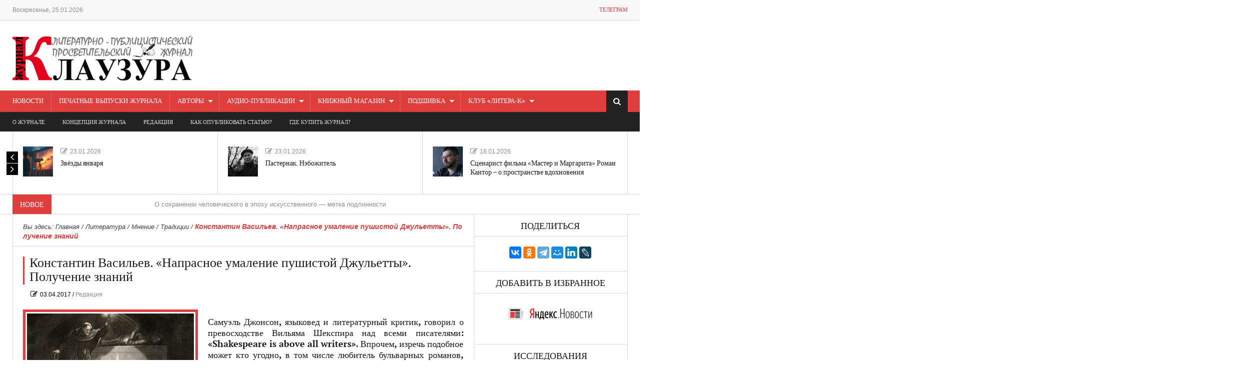

--- FILE ---
content_type: text/html; charset=UTF-8
request_url: https://klauzura.ru/2017/04/konstantin-vasilev-naprasnoe-umalenie-pushistoj-dzhuletty-poluchenie-znanij/
body_size: 40620
content:
<!DOCTYPE html>
<html lang="ru-RU">
<head>
<meta charset="UTF-8" />                   
<meta name="viewport" content="width=device-width, initial-scale=1.0" />    
<link rel="pingback" href="https://klauzura.ru/xmlrpc.php" />                       
<title>Константин Васильев. «Напрасное умаление пушистой Джульетты». Получение знаний &#8212; Журнал Клаузура</title>
<link rel='dns-prefetch' href='//player.vimeo.com' />
<link rel='dns-prefetch' href='//fonts.googleapis.com' />
<link rel='dns-prefetch' href='//s.w.org' />
<link rel="alternate" type="application/rss+xml" title="Журнал Клаузура &raquo; Лента" href="https://klauzura.ru/feed/" />
<link rel="alternate" type="application/rss+xml" title="Журнал Клаузура &raquo; Лента комментариев" href="https://klauzura.ru/comments/feed/" />
<link rel="alternate" type="application/rss+xml" title="Журнал Клаузура &raquo; Лента комментариев к &laquo;Константин Васильев. «Напрасное умаление пушистой Джульетты». Получение знаний&raquo;" href="https://klauzura.ru/2017/04/konstantin-vasilev-naprasnoe-umalenie-pushistoj-dzhuletty-poluchenie-znanij/feed/" />
<script type="text/javascript">
window._wpemojiSettings = {"baseUrl":"https:\/\/s.w.org\/images\/core\/emoji\/2.3\/72x72\/","ext":".png","svgUrl":"https:\/\/s.w.org\/images\/core\/emoji\/2.3\/svg\/","svgExt":".svg","source":{"concatemoji":"https:\/\/klauzura.ru\/wp-includes\/js\/wp-emoji-release.min.js?ver=4.8.1"}};
!function(a,b,c){function d(a){var b,c,d,e,f=String.fromCharCode;if(!k||!k.fillText)return!1;switch(k.clearRect(0,0,j.width,j.height),k.textBaseline="top",k.font="600 32px Arial",a){case"flag":return k.fillText(f(55356,56826,55356,56819),0,0),b=j.toDataURL(),k.clearRect(0,0,j.width,j.height),k.fillText(f(55356,56826,8203,55356,56819),0,0),c=j.toDataURL(),b===c&&(k.clearRect(0,0,j.width,j.height),k.fillText(f(55356,57332,56128,56423,56128,56418,56128,56421,56128,56430,56128,56423,56128,56447),0,0),b=j.toDataURL(),k.clearRect(0,0,j.width,j.height),k.fillText(f(55356,57332,8203,56128,56423,8203,56128,56418,8203,56128,56421,8203,56128,56430,8203,56128,56423,8203,56128,56447),0,0),c=j.toDataURL(),b!==c);case"emoji4":return k.fillText(f(55358,56794,8205,9794,65039),0,0),d=j.toDataURL(),k.clearRect(0,0,j.width,j.height),k.fillText(f(55358,56794,8203,9794,65039),0,0),e=j.toDataURL(),d!==e}return!1}function e(a){var c=b.createElement("script");c.src=a,c.defer=c.type="text/javascript",b.getElementsByTagName("head")[0].appendChild(c)}var f,g,h,i,j=b.createElement("canvas"),k=j.getContext&&j.getContext("2d");for(i=Array("flag","emoji4"),c.supports={everything:!0,everythingExceptFlag:!0},h=0;h<i.length;h++)c.supports[i[h]]=d(i[h]),c.supports.everything=c.supports.everything&&c.supports[i[h]],"flag"!==i[h]&&(c.supports.everythingExceptFlag=c.supports.everythingExceptFlag&&c.supports[i[h]]);c.supports.everythingExceptFlag=c.supports.everythingExceptFlag&&!c.supports.flag,c.DOMReady=!1,c.readyCallback=function(){c.DOMReady=!0},c.supports.everything||(g=function(){c.readyCallback()},b.addEventListener?(b.addEventListener("DOMContentLoaded",g,!1),a.addEventListener("load",g,!1)):(a.attachEvent("onload",g),b.attachEvent("onreadystatechange",function(){"complete"===b.readyState&&c.readyCallback()})),f=c.source||{},f.concatemoji?e(f.concatemoji):f.wpemoji&&f.twemoji&&(e(f.twemoji),e(f.wpemoji)))}(window,document,window._wpemojiSettings);
</script>
<style type="text/css">
img.wp-smiley,
img.emoji {
display: inline !important;
border: none !important;
box-shadow: none !important;
height: 1em !important;
width: 1em !important;
margin: 0 .07em !important;
vertical-align: -0.1em !important;
background: none !important;
padding: 0 !important;
}
</style>
<!-- <link rel='stylesheet' id='universal_video_player_site_css-css'  href='https://klauzura.ru/wp-content/plugins/universal_video_player/universal_video_player/universal_video_player.css?ver=4.8.1' type='text/css' media='all' /> -->
<link rel="stylesheet" type="text/css" href="//klauzura.ru/wp-content/cache/wpfc-minified/f14117e011467f75971995d7b5d1e5f9/1753107883index.css" media="all"/>
<link rel='stylesheet' id='pt_sans-googleFonts-css'  href='https://fonts.googleapis.com/css?family=PT+Sans%3A400%2C700&#038;ver=4.8.1' type='text/css' media='all' />
<!-- <link rel='stylesheet' id='woocommerce-layout-css'  href='//klauzura.ru/wp-content/plugins/woocommerce/assets/css/woocommerce-layout.css?ver=3.1.2' type='text/css' media='all' /> -->
<link rel="stylesheet" type="text/css" href="//klauzura.ru/wp-content/cache/wpfc-minified/92a8e837eb2751152cbed2823d905a0b/1753107883index.css" media="all"/>
<!-- <link rel='stylesheet' id='woocommerce-smallscreen-css'  href='//klauzura.ru/wp-content/plugins/woocommerce/assets/css/woocommerce-smallscreen.css?ver=3.1.2' type='text/css' media='only screen and (max-width: 768px)' /> -->
<link rel="stylesheet" type="text/css" href="//klauzura.ru/wp-content/cache/wpfc-minified/138f20b4cd5c1006176f622f0cc77e27/1753107883index.css" media="only screen and (max-width: 768px)"/>
<!-- <link rel='stylesheet' id='woocommerce-general-css'  href='//klauzura.ru/wp-content/plugins/woocommerce/assets/css/woocommerce.css?ver=3.1.2' type='text/css' media='all' /> -->
<link rel="stylesheet" type="text/css" href="//klauzura.ru/wp-content/cache/wpfc-minified/028e3719b569d12d927ac896f758aae5/1753107883index.css" media="all"/>
<link rel='stylesheet' id='kopa-oswald-css'  href='//fonts.googleapis.com/css?family=Oswald%3A400%2C300%2C700&#038;ver=4.8.1' type='text/css' media='all' />
<!-- <link rel='stylesheet' id='kopa-bootstrap-css'  href='https://klauzura.ru/wp-content/themes/news-maxx-lite/css/bootstrap.css?ver=4.8.1' type='text/css' media='all' /> -->
<!-- <link rel='stylesheet' id='kopa-font-awesome-css'  href='https://klauzura.ru/wp-content/themes/news-maxx-lite/css/font-awesome.css?ver=4.8.1' type='text/css' media='all' /> -->
<!-- <link rel='stylesheet' id='kopa-superfish-css'  href='https://klauzura.ru/wp-content/themes/news-maxx-lite/css/superfish.css?ver=4.8.1' type='text/css' media='all' /> -->
<!-- <link rel='stylesheet' id='kopa-owl.carousel-css'  href='https://klauzura.ru/wp-content/themes/news-maxx-lite/css/owl.carousel.css?ver=4.8.1' type='text/css' media='all' /> -->
<!-- <link rel='stylesheet' id='kopa-owl.theme-css'  href='https://klauzura.ru/wp-content/themes/news-maxx-lite/css/owl.theme.css?ver=4.8.1' type='text/css' media='all' /> -->
<!-- <link rel='stylesheet' id='kopa-navgoco-css'  href='https://klauzura.ru/wp-content/themes/news-maxx-lite/css/jquery.navgoco.css?ver=4.8.1' type='text/css' media='all' /> -->
<!-- <link rel='stylesheet' id='kopa-extra-css'  href='https://klauzura.ru/wp-content/themes/news-maxx-lite/css/extra.css?ver=4.8.1' type='text/css' media='all' /> -->
<!-- <link rel='stylesheet' id='kopa-style-css'  href='https://klauzura.ru/wp-content/themes/news-maxx-lite/style.css?ver=4.8.1' type='text/css' media='all' /> -->
<!-- <link rel='stylesheet' id='kopa-responsive-css'  href='https://klauzura.ru/wp-content/themes/news-maxx-lite/css/responsive.css?ver=4.8.1' type='text/css' media='all' /> -->
<link rel="stylesheet" type="text/css" href="//klauzura.ru/wp-content/cache/wpfc-minified/9a90c389dbc948ec1ea243b2eba969d0/1753107883index.css" media="all"/>
<script type='text/javascript'>
/* <![CDATA[ */
var kopa_front_variable = {"ajax":{"url":"https:\/\/klauzura.ru\/wp-admin\/admin-ajax.php"},"template":{"post_id":13264}};
/* ]]> */
</script>
<script src='//klauzura.ru/wp-content/cache/wpfc-minified/a91e7de2862750b415015ba375baebbd/1753107883index.js' type="text/javascript"></script>
<!-- <script type='text/javascript' src='https://klauzura.ru/wp-includes/js/jquery/jquery.js?ver=1.12.4'></script> -->
<!-- <script type='text/javascript' src='https://klauzura.ru/wp-includes/js/jquery/jquery-migrate.min.js?ver=1.4.1'></script> -->
<!-- <script type='text/javascript' src='https://klauzura.ru/wp-content/plugins/universal_video_player/universal_video_player/js/jquery.mousewheel.min.js?ver=4.8.1'></script> -->
<!-- <script type='text/javascript' src='https://klauzura.ru/wp-content/plugins/universal_video_player/universal_video_player/js/jquery.touchSwipe.min.js?ver=4.8.1'></script> -->
<!-- <script type='text/javascript' src='https://klauzura.ru/wp-content/plugins/universal_video_player/universal_video_player/js/screenfull.min.js?ver=4.8.1'></script> -->
<script type='text/javascript' src='https://player.vimeo.com/api/player.js?ver=4.8.1'></script>
<script src='//klauzura.ru/wp-content/cache/wpfc-minified/4e98056f8374a7ce6083f6bf2ac6b59f/1753107883index.js' type="text/javascript"></script>
<!-- <script type='text/javascript' src='https://klauzura.ru/wp-content/plugins/universal_video_player/universal_video_player/js/universal_video_player.js?ver=4.8.1'></script> -->
<!-- <script type='text/javascript' src='https://klauzura.ru/wp-content/plugins/universal_video_player/universal_video_player/js/google_a.js?ver=4.8.1'></script> -->
<!-- <script type='text/javascript' src='https://klauzura.ru/wp-content/themes/news-maxx-lite/js/modernizr.custom.min.js'></script> -->
<!-- <script type='text/javascript' src='https://klauzura.ru/wp-content/themes/news-maxx-lite/js/bootstrap.min.js'></script> -->
<link rel='https://api.w.org/' href='https://klauzura.ru/wp-json/' />
<link rel="EditURI" type="application/rsd+xml" title="RSD" href="https://klauzura.ru/xmlrpc.php?rsd" />
<link rel="wlwmanifest" type="application/wlwmanifest+xml" href="https://klauzura.ru/wp-includes/wlwmanifest.xml" /> 
<link rel='prev' title='Константин Борисович Васильев' href='https://klauzura.ru/2017/04/konstantin-borisovich-vasilev/' />
<link rel='next' title='Валерий Румянцев. «Как Заяц за правдой ходил». Из цикла «Сказки старого леса»' href='https://klauzura.ru/2017/04/valerij-rumyantsev-kak-zayats-za-pravdoj-hodil-iz-tsikla-skazki-starogo-lesa/' />
<meta name="generator" content="WordPress 4.8.1" />
<meta name="generator" content="WooCommerce 3.1.2" />
<link rel="canonical" href="https://klauzura.ru/2017/04/konstantin-vasilev-naprasnoe-umalenie-pushistoj-dzhuletty-poluchenie-znanij/" />
<link rel='shortlink' href='https://klauzura.ru/?p=13264' />
<link rel="alternate" type="application/json+oembed" href="https://klauzura.ru/wp-json/oembed/1.0/embed?url=https%3A%2F%2Fklauzura.ru%2F2017%2F04%2Fkonstantin-vasilev-naprasnoe-umalenie-pushistoj-dzhuletty-poluchenie-znanij%2F" />
<link rel="alternate" type="text/xml+oembed" href="https://klauzura.ru/wp-json/oembed/1.0/embed?url=https%3A%2F%2Fklauzura.ru%2F2017%2F04%2Fkonstantin-vasilev-naprasnoe-umalenie-pushistoj-dzhuletty-poluchenie-znanij%2F&#038;format=xml" />
<!--/ Facebook Thumb Fixer Open Graph /-->
<meta property="og:type" content="article" />
<meta property="og:url" content="https://klauzura.ru/2017/04/konstantin-vasilev-naprasnoe-umalenie-pushistoj-dzhuletty-poluchenie-znanij/" />
<meta property="og:title" content="Константин Васильев. «Напрасное умаление пушистой Джульетты». Получение знаний" />
<meta property="og:description" content="Самуэль Джонсон, языковед и литературный критик, говорил о превосходстве Вильяма Шекспира над всеми писателями: «Shakespeare is above all writers». Впрочем, изр" />
<meta property="og:site_name" content="Журнал Клаузура" />
<meta property="og:image" content="https://klauzura.ru/wp-content/uploads/2017/04/Romeo_and_Juliet_last_scene.jpg" />
<meta itemscope itemtype="article" />
<meta itemprop="description" content="Самуэль Джонсон, языковед и литературный критик, говорил о превосходстве Вильяма Шекспира над всеми писателями: «Shakespeare is above all writers». Впрочем, изр" />
<meta itemprop="image" content="https://klauzura.ru/wp-content/uploads/2017/04/Romeo_and_Juliet_last_scene.jpg" />
<meta property="fb:app_id" content="404358579960151" />
<style type="text/css">
/* @font-face { font-family: "Rubl Sign"; src: url(https://klauzura.ru/wp-content/plugins/saphali-woocommerce-lite/ruble.eot); } */
@font-face { font-family: "rub-arial-regular"; src: url("https://klauzura.ru/wp-content/plugins/saphali-woocommerce-lite/ruble-simb.woff"), url("https://klauzura.ru/wp-content/plugins/saphali-woocommerce-lite/ruble-simb.ttf");
}
span.rur {
font-family: rub-arial-regular;
text-transform: uppercase;
}
span.rur span { display: none; }
/* span.rur { font-family: "Rubl Sign"; text-transform: uppercase;}
span.rur:before {top: 0.06em;left: 0.55em;content: '\2013'; position: relative;} */
</style>
<!-- Saphali Lite Version -->
<meta name="generator" content="Saphali Lite 1.7.1" />
<noscript><style>.woocommerce-product-gallery{ opacity: 1 !important; }</style></noscript>
<style type="text/css">.recentcomments a{display:inline !important;padding:0 !important;margin:0 !important;}</style>
<link rel="icon" href="https://klauzura.ru/wp-content/uploads/2017/02/ZHK_K-60x60.gif" sizes="32x32" />
<link rel="icon" href="https://klauzura.ru/wp-content/uploads/2017/02/ZHK_K.gif" sizes="192x192" />
<link rel="apple-touch-icon-precomposed" href="https://klauzura.ru/wp-content/uploads/2017/02/ZHK_K.gif" />
<meta name="msapplication-TileImage" content="https://klauzura.ru/wp-content/uploads/2017/02/ZHK_K.gif" />
<meta name="yandex-verification" content="96dcf638040dbcc6" />
</head>
<body class="post-template-default single single-post postid-13264 single-format-standard kopa-subpage kopa-categories-2">
<div class="kopa-page-header">
<div class="header-top">
<div class="wrapper clearfix">
<span class="mtime">Воскресенье, 25.01.2026</span>
<nav class="top-nav pull-right">
<ul id="top-menu" class="top-menu clearfix"><li id="menu-item-10360" class="menu-item menu-item-type-custom menu-item-object-custom menu-item-10360"><a target="_blank" rel="nofollow" href="https://t.me/plynov">Телеграм</a></li>
</ul>                    <!-- top-menu -->
</nav>
<!-- top-nav -->
</div>
<!-- wrapper -->
</div>
<!-- header-top -->
<div class="header-top-2">
<div class="wrapper clearfix">
<div id="logo-container" class="pull-left">
<a href="https://klauzura.ru" title="Журнал Клаузура"><img id="logo-image" src="//klauzura.ru/wp-content/uploads/2016/05/nlogo2.png" alt="Журнал Клаузура"/></a>
</div>
<!-- logo-container -->
<div class="pull-right" style="margin:10px 0 0 0;">
</div>
</div>
<!-- wrapper -->
</div>
<!-- header-top-2 -->
<div class="header-middle">
<div class="wrapper">
<nav class="main-nav">
<div class="wrapper clearfix">
<ul id="main-menu" class="main-menu clearfix"><li id="menu-item-10079" class="menu-item menu-item-type-taxonomy menu-item-object-category menu-item-10079"><a href="https://klauzura.ru/category/novosti/">НОВОСТИ</a></li>
<li id="menu-item-10139" class="menu-item menu-item-type-taxonomy menu-item-object-category menu-item-10139"><a href="https://klauzura.ru/category/pechatnye-vypuski-zhurnala/">Печатные выпуски журнала</a></li>
<li id="menu-item-10138" class="menu-item menu-item-type-taxonomy menu-item-object-category menu-item-has-children menu-item-10138"><a href="https://klauzura.ru/category/avtory/">АВТОРЫ</a>
<ul  class="sub-menu">
<li id="menu-item-10008" class="menu-item menu-item-type-taxonomy menu-item-object-category menu-item-has-children menu-item-10008"><a href="https://klauzura.ru/category/avtory/nashi-postoyannye-avtory/">НАШИ ПОСТОЯННЫЕ АВТОРЫ</a>
<ul  class="sub-menu">
<li id="menu-item-10009" class="menu-item menu-item-type-taxonomy menu-item-object-category menu-item-10009"><a href="https://klauzura.ru/category/avtory/nashi-postoyannye-avtory/aleksandr-fitc/">Александр ФИТЦ</a></li>
<li id="menu-item-10010" class="menu-item menu-item-type-taxonomy menu-item-object-category menu-item-10010"><a href="https://klauzura.ru/category/avtory/nashi-postoyannye-avtory/boris-kunin/">Борис КУНИН</a></li>
<li id="menu-item-10011" class="menu-item menu-item-type-taxonomy menu-item-object-category menu-item-10011"><a href="https://klauzura.ru/category/avtory/nashi-postoyannye-avtory/vladimir-avetisyan/">Владимир АВЕТИСЯН</a></li>
<li id="menu-item-10053" class="menu-item menu-item-type-taxonomy menu-item-object-category menu-item-10053"><a href="https://klauzura.ru/category/avtory/nashi-postoyannye-avtory/vladimir-glinskij/">Владимир ГЛИНСКИЙ</a></li>
<li id="menu-item-10052" class="menu-item menu-item-type-taxonomy menu-item-object-category menu-item-10052"><a href="https://klauzura.ru/category/avtory/nashi-postoyannye-avtory/evgenij-manshtejn/">Евгений МАНШТЕЙН</a></li>
<li id="menu-item-10060" class="menu-item menu-item-type-taxonomy menu-item-object-category menu-item-10060"><a href="https://klauzura.ru/category/avtory/nashi-postoyannye-avtory/ruslan-nazarov/">Руслан НАЗАРОВ</a></li>
<li id="menu-item-10064" class="menu-item menu-item-type-taxonomy menu-item-object-category menu-item-10064"><a href="https://klauzura.ru/category/avtory/nashi-postoyannye-avtory/ilya-krishtul/">Илья КРИШТУЛ</a></li>
<li id="menu-item-10081" class="menu-item menu-item-type-taxonomy menu-item-object-category menu-item-10081"><a href="https://klauzura.ru/category/avtory/nashi-postoyannye-avtory/kseniya-rikles/">Ксения РИКЛЕС</a></li>
<li id="menu-item-10082" class="menu-item menu-item-type-taxonomy menu-item-object-category menu-item-10082"><a href="https://klauzura.ru/category/avtory/nashi-postoyannye-avtory/elena-arapova/">Елена АРАПОВА</a></li>
<li id="menu-item-10088" class="menu-item menu-item-type-taxonomy menu-item-object-category menu-item-10088"><a href="https://klauzura.ru/category/avtory/nashi-postoyannye-avtory/olga-nesmeyanova/">Ольга НЕСМЕЯНОВА</a></li>
<li id="menu-item-10089" class="menu-item menu-item-type-taxonomy menu-item-object-category menu-item-10089"><a href="https://klauzura.ru/category/avtory/nashi-postoyannye-avtory/raul-mir-haidarov/">Рауль МИР-ХАЙДАРОВ</a></li>
<li id="menu-item-10094" class="menu-item menu-item-type-taxonomy menu-item-object-category menu-item-10094"><a href="https://klauzura.ru/category/avtory/nashi-postoyannye-avtory/galina-zelenkina/">Галина ЗЕЛЕНКИНА</a></li>
<li id="menu-item-10096" class="menu-item menu-item-type-taxonomy menu-item-object-category menu-item-10096"><a href="https://klauzura.ru/category/avtory/nashi-postoyannye-avtory/stanislav-korenblit/">Станислав КОРЕНБЛИТ</a></li>
<li id="menu-item-10098" class="menu-item menu-item-type-taxonomy menu-item-object-category menu-item-10098"><a href="https://klauzura.ru/category/avtory/nashi-postoyannye-avtory/dzhovanni-vephvadze/">Джованни ВЕПХВАДЗЕ</a></li>
<li id="menu-item-10099" class="menu-item menu-item-type-taxonomy menu-item-object-category menu-item-10099"><a href="https://klauzura.ru/category/avtory/nashi-postoyannye-avtory/larisa-esina/">Лариса ЕСИНА</a></li>
<li id="menu-item-10104" class="menu-item menu-item-type-taxonomy menu-item-object-category menu-item-10104"><a href="https://klauzura.ru/category/avtory/nashi-postoyannye-avtory/e-duard-abzhinov/">Эдуард АБЖИНОВ</a></li>
</ul>
</li>
<li id="menu-item-10073" class="menu-item menu-item-type-taxonomy menu-item-object-category menu-item-10073"><a href="https://klauzura.ru/category/avtory/nashi-avtory/">Наши авторы</a></li>
</ul>
</li>
<li id="menu-item-10077" class="menu-item menu-item-type-taxonomy menu-item-object-category menu-item-has-children menu-item-10077"><a href="https://klauzura.ru/category/audio-publikatsii/">АУДИО-публикации</a>
<ul  class="sub-menu">
<li id="menu-item-10760" class="menu-item menu-item-type-taxonomy menu-item-object-category menu-item-10760"><a href="https://klauzura.ru/category/audio-publikatsii/o-rubrike/">О рубрике</a></li>
<li id="menu-item-10759" class="menu-item menu-item-type-taxonomy menu-item-object-category menu-item-10759"><a href="https://klauzura.ru/category/audio-publikatsii/audio-publikatsii-audio-publikatsii/">Аудио-публикации</a></li>
<li id="menu-item-10761" class="menu-item menu-item-type-taxonomy menu-item-object-category menu-item-10761"><a href="https://klauzura.ru/category/audio-publikatsii/teatr-u-mikrofona/">Театр у микрофона</a></li>
</ul>
</li>
<li id="menu-item-11404" class="menu-item menu-item-type-post_type menu-item-object-page menu-item-has-children menu-item-11404"><a href="https://klauzura.ru/shop/">КНИЖНЫЙ МАГАЗИН</a>
<ul  class="sub-menu">
<li id="menu-item-11405" class="menu-item menu-item-type-taxonomy menu-item-object-product_cat menu-item-11405"><a href="https://klauzura.ru/product-category/vypuski-zhurnala-klauzura/">Выпуски журнала &#171;КЛАУЗУРА&#187;</a></li>
<li id="menu-item-11406" class="menu-item menu-item-type-taxonomy menu-item-object-product_cat menu-item-11406"><a href="https://klauzura.ru/product-category/knigi/">КНИГИ</a></li>
<li id="menu-item-11409" class="menu-item menu-item-type-post_type menu-item-object-page menu-item-11409"><a href="https://klauzura.ru/cart/">&#8212; КОРЗИНА &#8212;</a></li>
</ul>
</li>
<li id="menu-item-10012" class="menu-item menu-item-type-taxonomy menu-item-object-category current-post-ancestor menu-item-has-children menu-item-10012"><a href="https://klauzura.ru/category/podshivka/">ПОДШИВКА</a>
<ul  class="sub-menu">
<li id="menu-item-10019" class="menu-item menu-item-type-taxonomy menu-item-object-category menu-item-10019"><a href="https://klauzura.ru/category/podshivka/redaktorskie-anonsy/">Редакторские анонсы</a></li>
<li id="menu-item-10013" class="menu-item menu-item-type-taxonomy menu-item-object-category menu-item-10013"><a href="https://klauzura.ru/category/podshivka/vizualnoe-iskusstvo-zhivopis/">Визуальное искусство и живопись</a></li>
<li id="menu-item-10016" class="menu-item menu-item-type-taxonomy menu-item-object-category current-post-ancestor current-menu-parent current-post-parent menu-item-10016"><a href="https://klauzura.ru/category/podshivka/literatura/">Литература</a></li>
<li id="menu-item-10018" class="menu-item menu-item-type-taxonomy menu-item-object-category menu-item-10018"><a href="https://klauzura.ru/category/podshivka/muzyka/">Музыка</a></li>
<li id="menu-item-10037" class="menu-item menu-item-type-taxonomy menu-item-object-category menu-item-10037"><a href="https://klauzura.ru/category/podshivka/teatr-kino/">Театр и Кино</a></li>
<li id="menu-item-10014" class="menu-item menu-item-type-taxonomy menu-item-object-category menu-item-10014"><a href="https://klauzura.ru/category/podshivka/vystavki-muzei/">Выставки и Музеи</a></li>
<li id="menu-item-10038" class="menu-item menu-item-type-taxonomy menu-item-object-category current-post-ancestor current-menu-parent current-post-parent menu-item-10038"><a href="https://klauzura.ru/category/podshivka/tradicii/">Традиции</a></li>
<li id="menu-item-10075" class="menu-item menu-item-type-taxonomy menu-item-object-category menu-item-10075"><a href="https://klauzura.ru/category/podshivka/nravy-i-moral/">Нравы и мораль</a></li>
<li id="menu-item-10039" class="menu-item menu-item-type-taxonomy menu-item-object-category menu-item-10039"><a href="https://klauzura.ru/category/podshivka/litpremera/">ЛитПремьера</a></li>
<li id="menu-item-10015" class="menu-item menu-item-type-taxonomy menu-item-object-category menu-item-10015"><a href="https://klauzura.ru/category/podshivka/lichnosti/">ЛИЧНОСТИ</a></li>
<li id="menu-item-10074" class="menu-item menu-item-type-taxonomy menu-item-object-category menu-item-10074"><a href="https://klauzura.ru/category/podshivka/satira-yumor/">САТИРА, ЮМОР</a></li>
<li id="menu-item-10056" class="menu-item menu-item-type-taxonomy menu-item-object-category menu-item-10056"><a href="https://klauzura.ru/category/podshivka/arhitektura-i-dizajn/">АРХИТЕКТУРА И ДИЗАЙН</a></li>
<li id="menu-item-10017" class="menu-item menu-item-type-taxonomy menu-item-object-category current-post-ancestor current-menu-parent current-post-parent menu-item-10017"><a href="https://klauzura.ru/category/podshivka/mnenie/">Мнение</a></li>
<li id="menu-item-14433" class="menu-item menu-item-type-taxonomy menu-item-object-category menu-item-14433"><a href="https://klauzura.ru/category/podshivka/esse/">ЭССЕ</a></li>
</ul>
</li>
<li id="menu-item-11438" class="menu-item menu-item-type-taxonomy menu-item-object-category menu-item-has-children menu-item-11438"><a href="https://klauzura.ru/category/klub-litera-k/">КЛУБ &#171;Литера-К&#187;</a>
<ul  class="sub-menu">
<li id="menu-item-11439" class="menu-item menu-item-type-taxonomy menu-item-object-category menu-item-11439"><a href="https://klauzura.ru/category/klub-litera-k/o-klube/">О Клубе</a></li>
<li id="menu-item-11440" class="menu-item menu-item-type-taxonomy menu-item-object-category menu-item-11440"><a href="https://klauzura.ru/category/klub-litera-k/novosti-kluba/">Новости Клуба</a></li>
<li id="menu-item-11441" class="menu-item menu-item-type-taxonomy menu-item-object-category menu-item-11441"><a href="https://klauzura.ru/category/klub-litera-k/chleny-kluba/">Члены Клуба</a></li>
</ul>
</li>
</ul><i class="fa fa-align-justify"></i>
<div class="mobile-menu-wrapper">
<ul id="mobile-menu" class=""><li class="menu-item menu-item-type-taxonomy menu-item-object-category menu-item-10079"><a href="https://klauzura.ru/category/novosti/">НОВОСТИ</a></li>
<li class="menu-item menu-item-type-taxonomy menu-item-object-category menu-item-10139"><a href="https://klauzura.ru/category/pechatnye-vypuski-zhurnala/">Печатные выпуски журнала</a></li>
<li class="menu-item menu-item-type-taxonomy menu-item-object-category menu-item-has-children menu-item-10138"><a href="https://klauzura.ru/category/avtory/">АВТОРЫ</a>
<ul  class="sub-menu">
<li class="menu-item menu-item-type-taxonomy menu-item-object-category menu-item-has-children menu-item-10008"><a href="https://klauzura.ru/category/avtory/nashi-postoyannye-avtory/">НАШИ ПОСТОЯННЫЕ АВТОРЫ</a>
<ul  class="sub-menu">
<li class="menu-item menu-item-type-taxonomy menu-item-object-category menu-item-10009"><a href="https://klauzura.ru/category/avtory/nashi-postoyannye-avtory/aleksandr-fitc/">Александр ФИТЦ</a></li>
<li class="menu-item menu-item-type-taxonomy menu-item-object-category menu-item-10010"><a href="https://klauzura.ru/category/avtory/nashi-postoyannye-avtory/boris-kunin/">Борис КУНИН</a></li>
<li class="menu-item menu-item-type-taxonomy menu-item-object-category menu-item-10011"><a href="https://klauzura.ru/category/avtory/nashi-postoyannye-avtory/vladimir-avetisyan/">Владимир АВЕТИСЯН</a></li>
<li class="menu-item menu-item-type-taxonomy menu-item-object-category menu-item-10053"><a href="https://klauzura.ru/category/avtory/nashi-postoyannye-avtory/vladimir-glinskij/">Владимир ГЛИНСКИЙ</a></li>
<li class="menu-item menu-item-type-taxonomy menu-item-object-category menu-item-10052"><a href="https://klauzura.ru/category/avtory/nashi-postoyannye-avtory/evgenij-manshtejn/">Евгений МАНШТЕЙН</a></li>
<li class="menu-item menu-item-type-taxonomy menu-item-object-category menu-item-10060"><a href="https://klauzura.ru/category/avtory/nashi-postoyannye-avtory/ruslan-nazarov/">Руслан НАЗАРОВ</a></li>
<li class="menu-item menu-item-type-taxonomy menu-item-object-category menu-item-10064"><a href="https://klauzura.ru/category/avtory/nashi-postoyannye-avtory/ilya-krishtul/">Илья КРИШТУЛ</a></li>
<li class="menu-item menu-item-type-taxonomy menu-item-object-category menu-item-10081"><a href="https://klauzura.ru/category/avtory/nashi-postoyannye-avtory/kseniya-rikles/">Ксения РИКЛЕС</a></li>
<li class="menu-item menu-item-type-taxonomy menu-item-object-category menu-item-10082"><a href="https://klauzura.ru/category/avtory/nashi-postoyannye-avtory/elena-arapova/">Елена АРАПОВА</a></li>
<li class="menu-item menu-item-type-taxonomy menu-item-object-category menu-item-10088"><a href="https://klauzura.ru/category/avtory/nashi-postoyannye-avtory/olga-nesmeyanova/">Ольга НЕСМЕЯНОВА</a></li>
<li class="menu-item menu-item-type-taxonomy menu-item-object-category menu-item-10089"><a href="https://klauzura.ru/category/avtory/nashi-postoyannye-avtory/raul-mir-haidarov/">Рауль МИР-ХАЙДАРОВ</a></li>
<li class="menu-item menu-item-type-taxonomy menu-item-object-category menu-item-10094"><a href="https://klauzura.ru/category/avtory/nashi-postoyannye-avtory/galina-zelenkina/">Галина ЗЕЛЕНКИНА</a></li>
<li class="menu-item menu-item-type-taxonomy menu-item-object-category menu-item-10096"><a href="https://klauzura.ru/category/avtory/nashi-postoyannye-avtory/stanislav-korenblit/">Станислав КОРЕНБЛИТ</a></li>
<li class="menu-item menu-item-type-taxonomy menu-item-object-category menu-item-10098"><a href="https://klauzura.ru/category/avtory/nashi-postoyannye-avtory/dzhovanni-vephvadze/">Джованни ВЕПХВАДЗЕ</a></li>
<li class="menu-item menu-item-type-taxonomy menu-item-object-category menu-item-10099"><a href="https://klauzura.ru/category/avtory/nashi-postoyannye-avtory/larisa-esina/">Лариса ЕСИНА</a></li>
<li class="menu-item menu-item-type-taxonomy menu-item-object-category menu-item-10104"><a href="https://klauzura.ru/category/avtory/nashi-postoyannye-avtory/e-duard-abzhinov/">Эдуард АБЖИНОВ</a></li>
</ul>
</li>
<li class="menu-item menu-item-type-taxonomy menu-item-object-category menu-item-10073"><a href="https://klauzura.ru/category/avtory/nashi-avtory/">Наши авторы</a></li>
</ul>
</li>
<li class="menu-item menu-item-type-taxonomy menu-item-object-category menu-item-has-children menu-item-10077"><a href="https://klauzura.ru/category/audio-publikatsii/">АУДИО-публикации</a>
<ul  class="sub-menu">
<li class="menu-item menu-item-type-taxonomy menu-item-object-category menu-item-10760"><a href="https://klauzura.ru/category/audio-publikatsii/o-rubrike/">О рубрике</a></li>
<li class="menu-item menu-item-type-taxonomy menu-item-object-category menu-item-10759"><a href="https://klauzura.ru/category/audio-publikatsii/audio-publikatsii-audio-publikatsii/">Аудио-публикации</a></li>
<li class="menu-item menu-item-type-taxonomy menu-item-object-category menu-item-10761"><a href="https://klauzura.ru/category/audio-publikatsii/teatr-u-mikrofona/">Театр у микрофона</a></li>
</ul>
</li>
<li class="menu-item menu-item-type-post_type menu-item-object-page menu-item-has-children menu-item-11404"><a href="https://klauzura.ru/shop/">КНИЖНЫЙ МАГАЗИН</a>
<ul  class="sub-menu">
<li class="menu-item menu-item-type-taxonomy menu-item-object-product_cat menu-item-11405"><a href="https://klauzura.ru/product-category/vypuski-zhurnala-klauzura/">Выпуски журнала &#171;КЛАУЗУРА&#187;</a></li>
<li class="menu-item menu-item-type-taxonomy menu-item-object-product_cat menu-item-11406"><a href="https://klauzura.ru/product-category/knigi/">КНИГИ</a></li>
<li class="menu-item menu-item-type-post_type menu-item-object-page menu-item-11409"><a href="https://klauzura.ru/cart/">&#8212; КОРЗИНА &#8212;</a></li>
</ul>
</li>
<li class="menu-item menu-item-type-taxonomy menu-item-object-category current-post-ancestor menu-item-has-children menu-item-10012"><a href="https://klauzura.ru/category/podshivka/">ПОДШИВКА</a>
<ul  class="sub-menu">
<li class="menu-item menu-item-type-taxonomy menu-item-object-category menu-item-10019"><a href="https://klauzura.ru/category/podshivka/redaktorskie-anonsy/">Редакторские анонсы</a></li>
<li class="menu-item menu-item-type-taxonomy menu-item-object-category menu-item-10013"><a href="https://klauzura.ru/category/podshivka/vizualnoe-iskusstvo-zhivopis/">Визуальное искусство и живопись</a></li>
<li class="menu-item menu-item-type-taxonomy menu-item-object-category current-post-ancestor current-menu-parent current-post-parent menu-item-10016"><a href="https://klauzura.ru/category/podshivka/literatura/">Литература</a></li>
<li class="menu-item menu-item-type-taxonomy menu-item-object-category menu-item-10018"><a href="https://klauzura.ru/category/podshivka/muzyka/">Музыка</a></li>
<li class="menu-item menu-item-type-taxonomy menu-item-object-category menu-item-10037"><a href="https://klauzura.ru/category/podshivka/teatr-kino/">Театр и Кино</a></li>
<li class="menu-item menu-item-type-taxonomy menu-item-object-category menu-item-10014"><a href="https://klauzura.ru/category/podshivka/vystavki-muzei/">Выставки и Музеи</a></li>
<li class="menu-item menu-item-type-taxonomy menu-item-object-category current-post-ancestor current-menu-parent current-post-parent menu-item-10038"><a href="https://klauzura.ru/category/podshivka/tradicii/">Традиции</a></li>
<li class="menu-item menu-item-type-taxonomy menu-item-object-category menu-item-10075"><a href="https://klauzura.ru/category/podshivka/nravy-i-moral/">Нравы и мораль</a></li>
<li class="menu-item menu-item-type-taxonomy menu-item-object-category menu-item-10039"><a href="https://klauzura.ru/category/podshivka/litpremera/">ЛитПремьера</a></li>
<li class="menu-item menu-item-type-taxonomy menu-item-object-category menu-item-10015"><a href="https://klauzura.ru/category/podshivka/lichnosti/">ЛИЧНОСТИ</a></li>
<li class="menu-item menu-item-type-taxonomy menu-item-object-category menu-item-10074"><a href="https://klauzura.ru/category/podshivka/satira-yumor/">САТИРА, ЮМОР</a></li>
<li class="menu-item menu-item-type-taxonomy menu-item-object-category menu-item-10056"><a href="https://klauzura.ru/category/podshivka/arhitektura-i-dizajn/">АРХИТЕКТУРА И ДИЗАЙН</a></li>
<li class="menu-item menu-item-type-taxonomy menu-item-object-category current-post-ancestor current-menu-parent current-post-parent menu-item-10017"><a href="https://klauzura.ru/category/podshivka/mnenie/">Мнение</a></li>
<li class="menu-item menu-item-type-taxonomy menu-item-object-category menu-item-14433"><a href="https://klauzura.ru/category/podshivka/esse/">ЭССЕ</a></li>
</ul>
</li>
<li class="menu-item menu-item-type-taxonomy menu-item-object-category menu-item-has-children menu-item-11438"><a href="https://klauzura.ru/category/klub-litera-k/">КЛУБ &#171;Литера-К&#187;</a>
<ul  class="sub-menu">
<li class="menu-item menu-item-type-taxonomy menu-item-object-category menu-item-11439"><a href="https://klauzura.ru/category/klub-litera-k/o-klube/">О Клубе</a></li>
<li class="menu-item menu-item-type-taxonomy menu-item-object-category menu-item-11440"><a href="https://klauzura.ru/category/klub-litera-k/novosti-kluba/">Новости Клуба</a></li>
<li class="menu-item menu-item-type-taxonomy menu-item-object-category menu-item-11441"><a href="https://klauzura.ru/category/klub-litera-k/chleny-kluba/">Члены Клуба</a></li>
</ul>
</li>
</ul>                        <!-- mobile-menu -->
</div>
<!-- mobile-menu-wrapper -->
</div>
<!-- wrapper -->
</nav>
<!-- main-nav -->
<div class="sb-search-wrapper">
<div id="sb-search" class="sb-search">
<form action="https://klauzura.ru" method="get">
<input class="sb-search-input" placeholder="Введите запрос..." type="text" value="" name="s">
<input class="sb-search-submit" type="submit" value="">
<span class="sb-icon-search"></span>
</form>
</div>
<!--sb-search-->
</div>
<!--sb-search-wrapper-->            <!-- search box -->
</div>
<!-- wrapper -->
</div>
<!-- header-middle -->
<div class="header-bottom">
<div class="wrapper">
<nav class="secondary-nav">
<ul id="menu-stranitsy" class="secondary-menu clearfix"><li id="menu-item-10145" class="menu-item menu-item-type-post_type menu-item-object-page menu-item-10145"><a href="https://klauzura.ru/o-zhurnale/">О журнале</a></li>
<li id="menu-item-10146" class="menu-item menu-item-type-post_type menu-item-object-page menu-item-10146"><a href="https://klauzura.ru/koncepciya-zhurnala/">Концепция журнала</a></li>
<li id="menu-item-10147" class="menu-item menu-item-type-post_type menu-item-object-page menu-item-10147"><a href="https://klauzura.ru/redkollegiya/">РЕДАКЦИЯ</a></li>
<li id="menu-item-10148" class="menu-item menu-item-type-post_type menu-item-object-page menu-item-10148"><a href="https://klauzura.ru/kak-opublikovat-statyu/">Как опубликовать статью?</a></li>
<li id="menu-item-10462" class="menu-item menu-item-type-post_type menu-item-object-page menu-item-10462"><a href="https://klauzura.ru/rasprostranenie/">Где купить журнал?</a></li>
</ul>                    <!-- secondary-menu -->
<span>Меню</span>
<div class="secondary-mobile-menu-wrapper">
<ul id="secondary-mobile-menu" class=""><li class="menu-item menu-item-type-taxonomy menu-item-object-category menu-item-10079"><a href="https://klauzura.ru/category/novosti/">НОВОСТИ</a></li>
<li class="menu-item menu-item-type-taxonomy menu-item-object-category menu-item-10139"><a href="https://klauzura.ru/category/pechatnye-vypuski-zhurnala/">Печатные выпуски журнала</a></li>
<li class="menu-item menu-item-type-taxonomy menu-item-object-category menu-item-has-children menu-item-10138"><a href="https://klauzura.ru/category/avtory/">АВТОРЫ</a>
<ul  class="sub-menu">
<li class="menu-item menu-item-type-taxonomy menu-item-object-category menu-item-has-children menu-item-10008"><a href="https://klauzura.ru/category/avtory/nashi-postoyannye-avtory/">НАШИ ПОСТОЯННЫЕ АВТОРЫ</a>
<ul  class="sub-menu">
<li class="menu-item menu-item-type-taxonomy menu-item-object-category menu-item-10009"><a href="https://klauzura.ru/category/avtory/nashi-postoyannye-avtory/aleksandr-fitc/">Александр ФИТЦ</a></li>
<li class="menu-item menu-item-type-taxonomy menu-item-object-category menu-item-10010"><a href="https://klauzura.ru/category/avtory/nashi-postoyannye-avtory/boris-kunin/">Борис КУНИН</a></li>
<li class="menu-item menu-item-type-taxonomy menu-item-object-category menu-item-10011"><a href="https://klauzura.ru/category/avtory/nashi-postoyannye-avtory/vladimir-avetisyan/">Владимир АВЕТИСЯН</a></li>
<li class="menu-item menu-item-type-taxonomy menu-item-object-category menu-item-10053"><a href="https://klauzura.ru/category/avtory/nashi-postoyannye-avtory/vladimir-glinskij/">Владимир ГЛИНСКИЙ</a></li>
<li class="menu-item menu-item-type-taxonomy menu-item-object-category menu-item-10052"><a href="https://klauzura.ru/category/avtory/nashi-postoyannye-avtory/evgenij-manshtejn/">Евгений МАНШТЕЙН</a></li>
<li class="menu-item menu-item-type-taxonomy menu-item-object-category menu-item-10060"><a href="https://klauzura.ru/category/avtory/nashi-postoyannye-avtory/ruslan-nazarov/">Руслан НАЗАРОВ</a></li>
<li class="menu-item menu-item-type-taxonomy menu-item-object-category menu-item-10064"><a href="https://klauzura.ru/category/avtory/nashi-postoyannye-avtory/ilya-krishtul/">Илья КРИШТУЛ</a></li>
<li class="menu-item menu-item-type-taxonomy menu-item-object-category menu-item-10081"><a href="https://klauzura.ru/category/avtory/nashi-postoyannye-avtory/kseniya-rikles/">Ксения РИКЛЕС</a></li>
<li class="menu-item menu-item-type-taxonomy menu-item-object-category menu-item-10082"><a href="https://klauzura.ru/category/avtory/nashi-postoyannye-avtory/elena-arapova/">Елена АРАПОВА</a></li>
<li class="menu-item menu-item-type-taxonomy menu-item-object-category menu-item-10088"><a href="https://klauzura.ru/category/avtory/nashi-postoyannye-avtory/olga-nesmeyanova/">Ольга НЕСМЕЯНОВА</a></li>
<li class="menu-item menu-item-type-taxonomy menu-item-object-category menu-item-10089"><a href="https://klauzura.ru/category/avtory/nashi-postoyannye-avtory/raul-mir-haidarov/">Рауль МИР-ХАЙДАРОВ</a></li>
<li class="menu-item menu-item-type-taxonomy menu-item-object-category menu-item-10094"><a href="https://klauzura.ru/category/avtory/nashi-postoyannye-avtory/galina-zelenkina/">Галина ЗЕЛЕНКИНА</a></li>
<li class="menu-item menu-item-type-taxonomy menu-item-object-category menu-item-10096"><a href="https://klauzura.ru/category/avtory/nashi-postoyannye-avtory/stanislav-korenblit/">Станислав КОРЕНБЛИТ</a></li>
<li class="menu-item menu-item-type-taxonomy menu-item-object-category menu-item-10098"><a href="https://klauzura.ru/category/avtory/nashi-postoyannye-avtory/dzhovanni-vephvadze/">Джованни ВЕПХВАДЗЕ</a></li>
<li class="menu-item menu-item-type-taxonomy menu-item-object-category menu-item-10099"><a href="https://klauzura.ru/category/avtory/nashi-postoyannye-avtory/larisa-esina/">Лариса ЕСИНА</a></li>
<li class="menu-item menu-item-type-taxonomy menu-item-object-category menu-item-10104"><a href="https://klauzura.ru/category/avtory/nashi-postoyannye-avtory/e-duard-abzhinov/">Эдуард АБЖИНОВ</a></li>
</ul>
</li>
<li class="menu-item menu-item-type-taxonomy menu-item-object-category menu-item-10073"><a href="https://klauzura.ru/category/avtory/nashi-avtory/">Наши авторы</a></li>
</ul>
</li>
<li class="menu-item menu-item-type-taxonomy menu-item-object-category menu-item-has-children menu-item-10077"><a href="https://klauzura.ru/category/audio-publikatsii/">АУДИО-публикации</a>
<ul  class="sub-menu">
<li class="menu-item menu-item-type-taxonomy menu-item-object-category menu-item-10760"><a href="https://klauzura.ru/category/audio-publikatsii/o-rubrike/">О рубрике</a></li>
<li class="menu-item menu-item-type-taxonomy menu-item-object-category menu-item-10759"><a href="https://klauzura.ru/category/audio-publikatsii/audio-publikatsii-audio-publikatsii/">Аудио-публикации</a></li>
<li class="menu-item menu-item-type-taxonomy menu-item-object-category menu-item-10761"><a href="https://klauzura.ru/category/audio-publikatsii/teatr-u-mikrofona/">Театр у микрофона</a></li>
</ul>
</li>
<li class="menu-item menu-item-type-post_type menu-item-object-page menu-item-has-children menu-item-11404"><a href="https://klauzura.ru/shop/">КНИЖНЫЙ МАГАЗИН</a>
<ul  class="sub-menu">
<li class="menu-item menu-item-type-taxonomy menu-item-object-product_cat menu-item-11405"><a href="https://klauzura.ru/product-category/vypuski-zhurnala-klauzura/">Выпуски журнала &#171;КЛАУЗУРА&#187;</a></li>
<li class="menu-item menu-item-type-taxonomy menu-item-object-product_cat menu-item-11406"><a href="https://klauzura.ru/product-category/knigi/">КНИГИ</a></li>
<li class="menu-item menu-item-type-post_type menu-item-object-page menu-item-11409"><a href="https://klauzura.ru/cart/">&#8212; КОРЗИНА &#8212;</a></li>
</ul>
</li>
<li class="menu-item menu-item-type-taxonomy menu-item-object-category current-post-ancestor menu-item-has-children menu-item-10012"><a href="https://klauzura.ru/category/podshivka/">ПОДШИВКА</a>
<ul  class="sub-menu">
<li class="menu-item menu-item-type-taxonomy menu-item-object-category menu-item-10019"><a href="https://klauzura.ru/category/podshivka/redaktorskie-anonsy/">Редакторские анонсы</a></li>
<li class="menu-item menu-item-type-taxonomy menu-item-object-category menu-item-10013"><a href="https://klauzura.ru/category/podshivka/vizualnoe-iskusstvo-zhivopis/">Визуальное искусство и живопись</a></li>
<li class="menu-item menu-item-type-taxonomy menu-item-object-category current-post-ancestor current-menu-parent current-post-parent menu-item-10016"><a href="https://klauzura.ru/category/podshivka/literatura/">Литература</a></li>
<li class="menu-item menu-item-type-taxonomy menu-item-object-category menu-item-10018"><a href="https://klauzura.ru/category/podshivka/muzyka/">Музыка</a></li>
<li class="menu-item menu-item-type-taxonomy menu-item-object-category menu-item-10037"><a href="https://klauzura.ru/category/podshivka/teatr-kino/">Театр и Кино</a></li>
<li class="menu-item menu-item-type-taxonomy menu-item-object-category menu-item-10014"><a href="https://klauzura.ru/category/podshivka/vystavki-muzei/">Выставки и Музеи</a></li>
<li class="menu-item menu-item-type-taxonomy menu-item-object-category current-post-ancestor current-menu-parent current-post-parent menu-item-10038"><a href="https://klauzura.ru/category/podshivka/tradicii/">Традиции</a></li>
<li class="menu-item menu-item-type-taxonomy menu-item-object-category menu-item-10075"><a href="https://klauzura.ru/category/podshivka/nravy-i-moral/">Нравы и мораль</a></li>
<li class="menu-item menu-item-type-taxonomy menu-item-object-category menu-item-10039"><a href="https://klauzura.ru/category/podshivka/litpremera/">ЛитПремьера</a></li>
<li class="menu-item menu-item-type-taxonomy menu-item-object-category menu-item-10015"><a href="https://klauzura.ru/category/podshivka/lichnosti/">ЛИЧНОСТИ</a></li>
<li class="menu-item menu-item-type-taxonomy menu-item-object-category menu-item-10074"><a href="https://klauzura.ru/category/podshivka/satira-yumor/">САТИРА, ЮМОР</a></li>
<li class="menu-item menu-item-type-taxonomy menu-item-object-category menu-item-10056"><a href="https://klauzura.ru/category/podshivka/arhitektura-i-dizajn/">АРХИТЕКТУРА И ДИЗАЙН</a></li>
<li class="menu-item menu-item-type-taxonomy menu-item-object-category current-post-ancestor current-menu-parent current-post-parent menu-item-10017"><a href="https://klauzura.ru/category/podshivka/mnenie/">Мнение</a></li>
<li class="menu-item menu-item-type-taxonomy menu-item-object-category menu-item-14433"><a href="https://klauzura.ru/category/podshivka/esse/">ЭССЕ</a></li>
</ul>
</li>
<li class="menu-item menu-item-type-taxonomy menu-item-object-category menu-item-has-children menu-item-11438"><a href="https://klauzura.ru/category/klub-litera-k/">КЛУБ &#171;Литера-К&#187;</a>
<ul  class="sub-menu">
<li class="menu-item menu-item-type-taxonomy menu-item-object-category menu-item-11439"><a href="https://klauzura.ru/category/klub-litera-k/o-klube/">О Клубе</a></li>
<li class="menu-item menu-item-type-taxonomy menu-item-object-category menu-item-11440"><a href="https://klauzura.ru/category/klub-litera-k/novosti-kluba/">Новости Клуба</a></li>
<li class="menu-item menu-item-type-taxonomy menu-item-object-category menu-item-11441"><a href="https://klauzura.ru/category/klub-litera-k/chleny-kluba/">Члены Клуба</a></li>
</ul>
</li>
</ul>                        <!-- mobile-menu -->
</div>
<!-- mobile-menu-wrapper -->
</nav>
<!-- secondary-nav -->
</div>
<!-- wrapper -->
</div>
<!-- header-bottom -->
</div>
<!-- kopa-page-header -->
<div id="main-content">
<div class="widget-area-1">
<div class="stripe-box">
<div class="wrapper">
<div class="left-color"></div>
<div class="widget kopa-nothumb-carousel-widget loading">
<h4 class="widget-title">ПОДШИВКА</h4>
<div class="owl-carousel kopa-nothumb-carousel loading">
<div class="item">
<article class="entry-item clearfix">
<div class="entry-number">
<a href="https://klauzura.ru/2026/01/zvyozdy-yanvarya/" title="Звёзды января"><img width="60" height="60" src="https://klauzura.ru/wp-content/uploads/2026/01/midjourney-677fb13531c4240001e002f2-09-60x60.png" class="img-responsive wp-post-image" alt="" srcset="https://klauzura.ru/wp-content/uploads/2026/01/midjourney-677fb13531c4240001e002f2-09-60x60.png 60w, https://klauzura.ru/wp-content/uploads/2026/01/midjourney-677fb13531c4240001e002f2-09-150x150.png 150w, https://klauzura.ru/wp-content/uploads/2026/01/midjourney-677fb13531c4240001e002f2-09-180x180.png 180w, https://klauzura.ru/wp-content/uploads/2026/01/midjourney-677fb13531c4240001e002f2-09-300x300.png 300w, https://klauzura.ru/wp-content/uploads/2026/01/midjourney-677fb13531c4240001e002f2-09-600x600.png 600w, https://klauzura.ru/wp-content/uploads/2026/01/midjourney-677fb13531c4240001e002f2-09-226x224.png 226w" sizes="(max-width: 60px) 100vw, 60px" /></a>
</div>
<div class="entry-content">
<header>
<span class="entry-date pull-left"><i class="fa fa-pencil-square-o"></i>23.01.2026</span>
</header>
<h6 class="entry-title"><a href="https://klauzura.ru/2026/01/zvyozdy-yanvarya/" title="Звёзды января">Звёзды января</a></h6>
</div>
<!-- entry-content -->
</article>
<!-- entry-item -->
</div>
<!-- item -->
<div class="item">
<article class="entry-item clearfix">
<div class="entry-number">
<a href="https://klauzura.ru/2026/01/pasternak-nebozhitel/" title="Пастернак. Нэбожитель"><img width="60" height="60" src="https://klauzura.ru/wp-content/uploads/2026/01/PASTERNAK-60x60.jpg" class="img-responsive wp-post-image" alt="" srcset="https://klauzura.ru/wp-content/uploads/2026/01/PASTERNAK-60x60.jpg 60w, https://klauzura.ru/wp-content/uploads/2026/01/PASTERNAK-150x150.jpg 150w, https://klauzura.ru/wp-content/uploads/2026/01/PASTERNAK-180x180.jpg 180w, https://klauzura.ru/wp-content/uploads/2026/01/PASTERNAK-300x300.jpg 300w, https://klauzura.ru/wp-content/uploads/2026/01/PASTERNAK-600x600.jpg 600w, https://klauzura.ru/wp-content/uploads/2026/01/PASTERNAK-226x224.jpg 226w" sizes="(max-width: 60px) 100vw, 60px" /></a>
</div>
<div class="entry-content">
<header>
<span class="entry-date pull-left"><i class="fa fa-pencil-square-o"></i>23.01.2026</span>
</header>
<h6 class="entry-title"><a href="https://klauzura.ru/2026/01/pasternak-nebozhitel/" title="Пастернак. Нэбожитель">Пастернак. Нэбожитель</a></h6>
</div>
<!-- entry-content -->
</article>
<!-- entry-item -->
</div>
<!-- item -->
<div class="item">
<article class="entry-item clearfix">
<div class="entry-number">
<a href="https://klauzura.ru/2026/01/stsenarist-filma-master-i-margarita-roman-kantor-o-prostranstve-vdohnoveniya/" title="Сценарист фильма «Мастер и Маргарита» Роман Кантор – о пространстве вдохновения"><img width="60" height="60" src="https://klauzura.ru/wp-content/uploads/2026/01/1028787-60x60.jpg" class="img-responsive wp-post-image" alt="" srcset="https://klauzura.ru/wp-content/uploads/2026/01/1028787-60x60.jpg 60w, https://klauzura.ru/wp-content/uploads/2026/01/1028787-150x150.jpg 150w, https://klauzura.ru/wp-content/uploads/2026/01/1028787-180x180.jpg 180w, https://klauzura.ru/wp-content/uploads/2026/01/1028787-300x300.jpg 300w, https://klauzura.ru/wp-content/uploads/2026/01/1028787-600x600.jpg 600w, https://klauzura.ru/wp-content/uploads/2026/01/1028787-226x224.jpg 226w" sizes="(max-width: 60px) 100vw, 60px" /></a>
</div>
<div class="entry-content">
<header>
<span class="entry-date pull-left"><i class="fa fa-pencil-square-o"></i>18.01.2026</span>
</header>
<h6 class="entry-title"><a href="https://klauzura.ru/2026/01/stsenarist-filma-master-i-margarita-roman-kantor-o-prostranstve-vdohnoveniya/" title="Сценарист фильма «Мастер и Маргарита» Роман Кантор – о пространстве вдохновения">Сценарист фильма «Мастер и Маргарита» Роман Кантор – о пространстве вдохновения</a></h6>
</div>
<!-- entry-content -->
</article>
<!-- entry-item -->
</div>
<!-- item -->
<div class="item">
<article class="entry-item clearfix">
<div class="entry-number">
<a href="https://klauzura.ru/2026/01/mandelshtam-genij-bez-mesta/" title="Мандельштам. Гений без места"><img width="60" height="60" src="https://klauzura.ru/wp-content/uploads/2026/01/mandelshtam-60x60.png" class="img-responsive wp-post-image" alt="" srcset="https://klauzura.ru/wp-content/uploads/2026/01/mandelshtam-60x60.png 60w, https://klauzura.ru/wp-content/uploads/2026/01/mandelshtam-150x150.png 150w, https://klauzura.ru/wp-content/uploads/2026/01/mandelshtam-180x180.png 180w, https://klauzura.ru/wp-content/uploads/2026/01/mandelshtam-300x300.png 300w, https://klauzura.ru/wp-content/uploads/2026/01/mandelshtam-600x600.png 600w, https://klauzura.ru/wp-content/uploads/2026/01/mandelshtam-226x224.png 226w" sizes="(max-width: 60px) 100vw, 60px" /></a>
</div>
<div class="entry-content">
<header>
<span class="entry-date pull-left"><i class="fa fa-pencil-square-o"></i>13.01.2026</span>
</header>
<h6 class="entry-title"><a href="https://klauzura.ru/2026/01/mandelshtam-genij-bez-mesta/" title="Мандельштам. Гений без места">Мандельштам. Гений без места</a></h6>
</div>
<!-- entry-content -->
</article>
<!-- entry-item -->
</div>
<!-- item -->
<div class="item">
<article class="entry-item clearfix">
<div class="entry-number">
<a href="https://klauzura.ru/2025/11/ozerov-poslednij-luch-tragicheskoj-zari/" title="Озеров. Последний луч трагической зари"><img width="60" height="60" src="https://klauzura.ru/wp-content/uploads/2025/11/6925732f9e91b900017f058d_x2res_result-60x60.png" class="img-responsive wp-post-image" alt="" srcset="https://klauzura.ru/wp-content/uploads/2025/11/6925732f9e91b900017f058d_x2res_result-60x60.png 60w, https://klauzura.ru/wp-content/uploads/2025/11/6925732f9e91b900017f058d_x2res_result-150x150.png 150w, https://klauzura.ru/wp-content/uploads/2025/11/6925732f9e91b900017f058d_x2res_result-180x180.png 180w, https://klauzura.ru/wp-content/uploads/2025/11/6925732f9e91b900017f058d_x2res_result-300x300.png 300w, https://klauzura.ru/wp-content/uploads/2025/11/6925732f9e91b900017f058d_x2res_result-600x600.png 600w, https://klauzura.ru/wp-content/uploads/2025/11/6925732f9e91b900017f058d_x2res_result-226x224.png 226w" sizes="(max-width: 60px) 100vw, 60px" /></a>
</div>
<div class="entry-content">
<header>
<span class="entry-date pull-left"><i class="fa fa-pencil-square-o"></i>25.11.2025</span>
</header>
<h6 class="entry-title"><a href="https://klauzura.ru/2025/11/ozerov-poslednij-luch-tragicheskoj-zari/" title="Озеров. Последний луч трагической зари">Озеров. Последний луч трагической зари</a></h6>
</div>
<!-- entry-content -->
</article>
<!-- entry-item -->
</div>
<!-- item -->
</div>
<!-- kopa-nothumb-carousel -->
</div>
<!-- widget -->
<!-- top new -->
<div class="right-color"></div>
</div>
<!-- wrapper -->
</div>
<!-- stripe-box -->
</div>
<!-- widget-area-1 -->
<div class="bn-box">
<div class="wrapper clearfix">
<div class="kp-headline-wrapper clearfix">
<span class="kp-headline-title">Новое</span>
<div class="kp-headline clearfix">
<dl class="ticker-1 clearfix" data-speed="0.07">
<dt style="display: none;">ticket title</dt>
<dd><a href="https://klauzura.ru/2026/01/o-sohranenii-chelovecheskogo-v-epohu-iskusstvennogo-metka-podlinnosti/" title="О сохранении человеческого в эпоху искусственного &#8212; метка подлинности">О сохранении человеческого в эпоху искусственного &#8212; метка подлинности</a></dd>
<dd><a href="https://klauzura.ru/2025/12/esli-by-my-ostalis-yazychnikami-polifonicheskaya-rekonstruktsiya-alternativnoj-rossii/" title="&#171;Если бы мы остались язычниками&#187;. Полифоническая реконструкция альтернативной России">&#171;Если бы мы остались язычниками&#187;. Полифоническая реконструкция альтернативной России</a></dd>
<dd><a href="https://klauzura.ru/2026/01/zvyozdy-yanvarya/" title="Звёзды января">Звёзды января</a></dd>
<dd><a href="https://klauzura.ru/2026/01/dina-izmajlova-tuki-tuk-rasskaz/" title="Дина Измайлова. «Туки-тук». Рассказ">Дина Измайлова. «Туки-тук». Рассказ</a></dd>
<dd><a href="https://klauzura.ru/2026/01/pasternak-nebozhitel/" title="Пастернак. Нэбожитель">Пастернак. Нэбожитель</a></dd>
<dd><a href="https://klauzura.ru/2026/01/pervobytnoe-iskusstvo-ot-obraza-k-znaku/" title="Первобытное искусство: от образа к знаку">Первобытное искусство: от образа к знаку</a></dd>
<dd><a href="https://klauzura.ru/2026/01/elena-somova-o-kej-o-mej-izmelchitel-neudach-satiricheskij-rasskaz/" title="Елена Сомова. «О’кей &#8212; о’мэй», измельчитель неудач». Сатирический рассказ">Елена Сомова. «О’кей &#8212; о’мэй», измельчитель неудач». Сатирический рассказ</a></dd>
</dl>
</div>
</div>
<!-- kp-headline-wrapper -->
</div>
<!-- wrapper -->
</div>
<!-- bn-box -->
<section class="main-section">
<div class="wrapper clearfix">
<div class="main-col pull-left">
<div class="breadcrumb clearfix"><span>Вы здесь: </span> <span itemscope itemtype="http://data-vocabulary.org/Breadcrumb"><a itemprop="url" href="https://klauzura.ru"><span itemprop="title">Главная</span></a></span>&nbsp;/&nbsp;<a href="https://klauzura.ru/category/podshivka/literatura/">Литература</a>&nbsp;/&nbsp;<a href="https://klauzura.ru/category/podshivka/mnenie/">Мнение</a>&nbsp;/&nbsp;<a href="https://klauzura.ru/category/podshivka/tradicii/">Традиции</a>&nbsp;/&nbsp;<span class="current-page">Константин Васильев. «Напрасное умаление пушистой Джульетты». Получение знаний</span></div>    <!-- breadcrumb -->
<section id="post-13264" class="entry-box post-13264 post type-post status-publish format-standard has-post-thumbnail hentry category-literatura category-mnenie category-tradicii">
<header>
<h2 class="entry-title">Константин Васильев. «Напрасное умаление пушистой Джульетты». Получение знаний</h2>
<span class="entry-date pull-left"><i class="fa fa-pencil-square-o"></i>03.04.2017</span>
<span class="entry-meta pull-left">&nbsp;/&nbsp;</span>
<span class="entry-author pull-left"> <a href="https://klauzura.ru/author/redactor/" title="Записи Редакция" rel="author">Редакция</a></span>
</header>
<div class="entry-thumb2">
<img width="350" height="250" src="https://klauzura.ru/wp-content/uploads/2017/04/Romeo_and_Juliet_last_scene-350x250.jpg" class="img-responsive2 wp-post-image" alt="" />    </div>
<!-- entry-thumb -->
<div class="entry-content clearfix">
<h4 style="text-align: justify;">Самуэль Джонсон, языковед и литературный критик, говорил о превосходстве Вильяма Шекспира над всеми писателями: «Shakespeare is above all writers». Впрочем, изречь подобное может кто угодно, в том числе любитель бульварных романов, желающий на публике выставить себя знатоком <em>серьёзной</em> литературы. Другое высказывание Джонсона я считаю полезным при оценке всего творчества или отдельных произведений того или иного автора: «Parts are not to be examined till the whole has been surveyed» — не следует рассматривать части, пока не обозришь целого, или, иными словами: ознакомьтесь с целым перед тем, как изучать детали. Прислушавшись к мнению Джонсона, знатока английской словесности, я вновь просмотрел «Ромео и Джульетту», всё произведение от начала до конца, потом несколько раз перечитал разговор синьора Капулетти с графом Парисом.</h4>
<h4 style="text-align: justify;">Парис просит Капулетти отдать ему в жёны Джульетту. Тот отвечает: моей дочери ещё нет четырнадцати лет — «she hath not seen the change of fourteen years», и предлагает повременить, отложить сватовство и свадьбу на два года. Вечером того же дня в доме Капулетти состоится празднество. «У нас, как в старину, сегодня бал» — перевела А. Д. Радлова не совсем точно, ибо Капулетти говорит о празднике <em>по давнему обычаю</em>: «I hold an <em>old</em> <em>accustomed</em> feast». Глава семьи приглашает Париса — при этом с большим радушием, уверяя, что тем самым число приглашённых пополнится самым желанным гостем.</h4>
<h4 style="text-align: justify;"><em><strong><span style="color: #000080;">Придите в скромный дом, — в нём ярче звёзды</span></strong></em></h4>
<h4 style="text-align: justify;"><em><strong><span style="color: #000080;">Тех звёзд, что освещают чёрный воздух,</span></strong></em></h4>
<h4 style="text-align: justify;"><em><strong><span style="color: #000080;">И наслажденье юности здоровой,</span></strong></em></h4>
<h4 style="text-align: justify;"><em><strong><span style="color: #000080;">Когда апрель нарядный входит снова</span></strong></em></h4>
<h4 style="text-align: justify;"><em><strong><span style="color: #000080;">Вслед за хромой зимой, — вот эту радость</span></strong></em></h4>
<h4 style="text-align: justify;"><em><strong><span style="color: #000080;">В моём дому получите и сладость</span></strong></em></h4>
<h4 style="text-align: justify;"><em><strong><span style="color: #000080;">Всех девушек-цветов. Всех слышать, видеть,</span></strong></em></h4>
<h4 style="text-align: justify;"><em><strong><span style="color: #000080;">Чтобы достойнейшую не обидеть,</span></strong></em></h4>
<h4 style="text-align: justify;"><em><strong><span style="color: #000080;">Придётся вам; средь них и дочь моя.</span></strong></em></h4>
<h4 style="text-align: justify;"><em><strong><span style="color: #000080;">В её победе сомневаюсь я.</span></strong></em></h4>
<h4 style="text-align: justify;">Что за <em>яркие звёзды</em>? Капулетти, похоже, себя и своих домашних восхваляет, считая, что они затмевают небесные светила. Впрочем, мы быстро догадываемся: идёт речь о приглашённых веронских девушках, своей красотой блистающих. Помимо многих <em>звёзд</em>, в <em>скромный дом</em> явится <em>хромая зима</em> и вслед за ней <em>нарядный апрель</em>&#8230; Нет? Но написано, что апрель <em>входит</em>, что и способствует <em>наслажденью юности здоровой</em>. Парис <em>вот эту радость</em> получит в доме Капулетти, и также <em>сладость всех девушек-цветов</em>&#8230; Переводчица подбирает рифмы: к <em>радости</em> подойдёт <em>сладость</em>, она нанизывает словесные красивости, но не удосуживается проверить: какой смысл имеет всё то, что выходит из-под её пера.</h4>
<h4 style="text-align: justify;">Почему молодому графу <em>придётся</em> всех слышать и видеть? Синьор Капулетти как будто навязывает Парису мероприятие, на котором тот должен весь вечер не спускать глаз с приглашённых <em>звёзд</em>, дабы не обидеть <em>достойнейшую </em>из них. А кто достойнейшая? Как ни странно, это не Джульетта, руки которой добивается граф!</h4>
<h4 style="text-align: justify;">Переводчица привнесла в разговор <em>придётся</em>, чего нет в оригинале, там простое приглашение всех послушать, на всех посмотреть: «Hear all, all see».</h4>
<h4 style="text-align: justify;">Но, главное, почему синьор Капулетти сомневается в <em>победе</em> своей дочери? Вообще, слова <em>победа</em> у Шекспира нет, его Джульетта никого не собирается побеждать, означенный праздник — маскарад, танцы, а не конкурс красоты на звание <em>мисс Верона</em> или <em>мисс Италия</em>.</h4>
<h4 style="text-align: justify;">Мне предлагают объяснение: отец умаляет достоинства своей дочери, потому что не хочет выдавать её за Париса. По крайней мере, сейчас не хочет, когда ей ещё нет четырнадцати. Он намеренно переводит внимание графа на другие <em>цветы</em> — на других, то бишь, <em>звёзд</em>.</h4>
<h4 style="text-align: justify;">Такое объяснение не подходит. Перечитайте: конец речи не согласуется с её началом. Господин Капулетти попросил Париса лишь подождать два года. Он поощряет его ухаживания и заранее даёт согласие на брак Джульетты — была бы дочь согласна!</h4>
<h4 style="text-align: justify;"><span style="color: #000080;"><em><strong>Понравьтесь ей, Парис, добейтесь счастья.</strong></em></span></h4>
<h4 style="text-align: justify;"><span style="color: #000080;"><em><strong>Моё желанье — часть её согласья;</strong></em></span></h4>
<h4 style="text-align: justify;"><span style="color: #000080;"><em><strong>И если выбрать согласится вас,</strong></em></span></h4>
<h4 style="text-align: justify;"><span style="color: #000080;"><em><strong>Я голос свой вам отдаю тотчас.</strong></em></span></h4>
<h4 style="text-align: justify;">Получается, Капулетти начал за здравие, а кончил за упокой? — прошу прощения за просторечие при обсуждении <em>звезды.</em> Под <em>звездой</em> я имею в виду Джульетту или одну из веронских красавиц? Нет, я говорю о Шекспире — <em>звезде мировой литературы</em>. Когда-то я учился на филологическом факультете, где был курс зарубежной литературы, и лектор, воспитанный на классиках марксизма-ленинизма, которые по поводу каждого значимого литератора что-нибудь да изрекли, по старой памяти освещал творчество Вильяма Шекспира с точки зрения А. В. Луначарского. Как большевик и народный комиссар просвещения, Луначарский должен был, по идее, сосредоточиться на писателях, пришедших в литературу от сохи или от токарного станка, на кухаркиных детях, коих советская власть взрастила на смену дворянским пиитам и буржуазным стихоплётам, но что-то его всё тянуло в калашный ряд порассуждать пространно о Достоевском или, например, о Толстом, который «без всякого спора поставлен рядом с величайшими звёздами мировой литературы — Шекспиром, Гёте и им подобным». Подозреваю, что Толстой был <em>поставлен</em> в тот же ряд, где Шекспир и <em>ему подобные</em>, не иначе как В. И. Ульяновым-Лениным, поэтому осмотрительный Луначарский, который высказывался всегда с оглядкой, <em>без всякого спора</em> причислил Толстого к <em>звёздам</em>&#8230;</h4>
<h4 style="text-align: justify;">Меня прервут: воспоминания про учёбу и выпады против наших признанных деятелей культуры оставьте при себе, лучше объясните, почему в заголовке вы назвали Джульетту <em>пушистой</em>.</h4>
<h4 style="text-align: justify;">Отвечаю на поставленный вопрос: я прочитал в одной книге, что имя <em>Джульетта</em> значит <em>пушистая</em>. Книга, как нас учили и, может быть, и сейчас учат в школе, — источник знаний. Я получил из книжного источника означенное <em>знание</em>, и оным <em>знанием</em> с вами поделился.</h4>
<h2 style="text-align: center;"><strong>Мнение непосвящённого о тайне вашего имени</strong></h2>
<h4 style="text-align: justify;">Книжонка, попавшая мне в руки, называлась «Тайна вашего имени» или что-то в этом роде. Впрочем, почему <em>книжонка</em>, в ней было страниц триста, так что, можно сказать, развесистое&#8230; прошу прощения, увесистое издание, и по поводу каждого именования автор пространно объяснял <em>мистическое</em> его значение. Я полюбопытствовал: здесь-то как вывернут имя шекспировской героини, какую <em>тайну</em> ему прилепят? До этого я читал, что на латыни <em>Джульетта</em> значит <em>молодая</em>: «In Latin the meaning of the name Juliet is: Young». Хорошо, что я учился на английской филологии: знаете, иностранный язык помогает получать знания из иностранных источников, знакомиться с суждениями зарубежных светил&#8230;</h4>
<h4 style="text-align: justify;">Среди других объяснений мне запомнилось следующее, высказанное, очевидно, знатоком древних языков, тогда как мои лингвистические познания не простираются дальше современного английского: «<em>Юлия</em> — в переводе с древнееврейского — женская форма от мужского имени <em>Юлий</em> и означает <em>пламя Бога</em>». Это не Е. П. Блаватская, случайно, изрекла? Она любила в своих <em>тайных доктринах</em> подкреплять разглагольствования, или, если хотите, глаголания, ссылками на мёртвые языки. Оных языков она не знала, но смело утверждала, например, что «Санскрит в тысячу раз богаче, чем английский, но тем не менее, полон символов и образных выражений». Проверить, подтвердить или опровергнуть подобные заявления никто не мог и не сможет, так что внушаемые читатели и доверчивые слушатели разевают рот и возводят докладчицу, за свою жизнь ни одного учебного заведения не посещавшую, в <em>религиозные философы</em>.</h4>
<h4 style="text-align: justify;">Нет, Блаватская ничего про тайну имени <em>Джульетта</em> нам не поведала, хотя она, не размениваясь на частности, в целом просветила человечество по поводу людских имён: «Что в имени? Очень часто в нём содержится больше, чем способен понять непосвящённый и может объяснить учёный мистик. Это невидимое, потайное, но очень сильное воздействие&#8230;»</h4>
<h4 style="text-align: justify;">Как мы видим, к оному <em>мудрому</em> высказыванию подвёрстан и шекспировский вопрос <em>What</em><em>’</em><em>s</em> <em>in</em> <em>a</em> <em>name</em>. Правда, у Шекспира это только по форме вопросительное предложение, по грамматическому построению, а по сути — это восклицание, которое и переводить на русский можно без вопросительного знака: <em>Что в имени!</em> Джульетта рассуждает просто и понятно: если назвать розу как-нибудь иначе, она останется благоухающим цветком. Пусть Ромео откажется от своего родового имени — это не нога, не рука, не лицо, и она, Джульетта, ради любви тоже готова больше не зваться <em>Капулетти</em>.</h4>
<h4 style="text-align: justify;">В упомянутой книжонке, одной из тех, где пережёвывалось в тысячный раз давно пережёванное с кое-какими новыми прикрасами и домыслами, я и прочитал, что имя <em>Юлия</em> идёт от латинского слова <em>юлиус</em>, что значит <em>кудрявый, пушистый</em>.</h4>
<h4 style="text-align: justify;">Некоторые связывают с именем Джульетты название летнего месяца, при этом уверяя, что <em>имя Юлия</em> <em>образовалось</em> <em>от</em> <em>названия месяца июль</em>.</h4>
<h4 style="text-align: justify;">Позволю себе извлечь из-под кучи словесного мусора и повторить единственно правильное объяснение. <em>Джульетта</em> — уменьшительное от <em>Юлия</em>. Латинское <em>Julius</em> — родовое имя, самым известным представителем рода Юлиев был Гай Юлий Цезарь. Его сёстры, кстати, звались Юлиями, для различия их называли <em>Юлия Старшая</em> и <em>Юлия Младшая</em>. Никакой кудрявости, пушистости или божьего пламени за этим именем не стоит. Юлий Цезарь, как мы знаем, изменил исчисление дней и месяцев, он ввёл <em>Юлианский</em> календарь, в котором пятый месяц (считая с марта) был назван <em>Iulius</em> — в его честь. Так что сначала были <em>Юлий </em>и <em>Юлия</em>, а потом появился <em>июль</em>.</h4>
<h4 style="text-align: justify;">Итальянское <em>Giulia</em> произносится <em>Джулья;</em> от него пошло уменьшительное <em>Giulietta </em>— что по-русски <em>Джульетта</em>. И всё. Шекспир не вкладывал никакого особого и тем более тайного значения в имя своей героини, он позаимствовал его, вместе с основными событиями, из ранее существовавшей итальянской <em>печальной повести</em> о любви и смерти двух молодых людей из Вероны.</h4>
<h2 style="text-align: center;"><strong>Календарные изменения</strong></h2>
<h4 style="text-align: justify;">Можно усмотреть некую тайну вот в чём: Шекспир перенёс время действия с декабря на июль — на тот месяц, название которого связано с именем <em>Юлия</em>. По его задумке, Джульетта родилась в последний день июля, и до окончания месяца она должна умереть. Смотрите: у Луиджи да Порто встреча главных героев происходит на балу по случаю Рождества&#8230; Виноват, Луиджи да Порто только даёт понять, что знакомство и первые свидания происходили зимой, и решительное объяснение Ромео с Джульеттой состоялось (зимним) вечером, когда падал сильный снег: «una sera, che molta neve cadea». Это у Маттео Банделло сказано, что <em>после Рождества </em>Антонио Каппеллетто устроил пышное празднество: «<em>dopo Natale</em> &lt;&#8230;&gt; Antonio Cappelletto fece una bellissima festa», и Пьер Буасто в своём переложении на французский язык сообщает, что всё началось <em>где</em><em>&#8212;</em><em>то</em> <em>в</em> <em>Рождество</em>: «environ la feste de Noël».</h4>
<h4 style="text-align: justify;">Луиджи да Порто называл несколько дат: тайная свадьба во время Четыредесятницы, уличная стычка с убийством Тебальдо Каппеллетти — тоже где-то во время или после Великого поста. Страдания разлучённых героев тянутся до осени. В сентябре, в день Святой Евфимии, Джульетте исполнилось <em>восемнадцать лет</em>: «Ella <em>diciotto anni</em> questa Eufemia forni». После чего родители принимают решение выдать её за графа Лодроне, объясняя причину её долгой печали тем, что девушке хочется замуж!</h4>
<h4 style="text-align: justify;">В рифмованном пересказе Питера Брука первая встреча Джульетты с Ромео происходит в рождественские праздники, и у него говорится, что решение о свадьбе Джульетты с графом Парисом было принято после того, как ей исполнилось шестнадцать. Вильям Шекспир, сделав героиню ещё моложе, перенёс, повторяю, все события на июль и ускорил их развитие: в середине месяца герои встречаются и влюбляются, сразу следует их тайная свадьба, за ней смерть Меркуцио и Тибальта, ссылка Ромео и разлука, которая тоже длится недолго: стремительно надвигается развязка. Они жили мало, любили недолго, они умерли в один день.</h4>
<h4 style="text-align: justify;">Джульетта не дожила до своего четырнадцатилетия. Переводчики шекспировской пьесы ошибочно называют днём её рождения Петров день.</h4>
<h4 style="text-align: justify;">Вспомним по переводу А. А. Григорьева, напечатанному в 1864 году, разговор Кормилицы с синьорой <em>Капулет</em>: она уверяет, что <em>от часу в час сочтёт годочки</em> своей подопечной.</h4>
<h4 style="text-align: justify;"><em>Кормилица</em></h4>
<h4 style="text-align: justify;"><em><strong><span style="color: #000080;">Четырнадцати нет ещё ей&#8230; Сколько</span></strong></em></h4>
<h4 style="text-align: justify;"><em><strong><span style="color: #000080;">До Петрова дня?</span></strong></em></h4>
<h4 style="text-align: justify;"><span style="color: #000000;"><em><strong>Синьора Капулет</strong></em></span></h4>
<h4 style="text-align: justify;"><em><strong><span style="color: #000080;">Да недели с две,</span></strong></em></h4>
<h4 style="text-align: justify;"><em><strong><span style="color: #000080;">Не меньше.</span></strong></em></h4>
<h4 style="text-align: justify;"><em>Кормилица</em></h4>
<h4 style="text-align: justify;"><em><strong><span style="color: #000080;">&lt;…&gt; На самый, на Петров день, в ночь,</span></strong></em></h4>
<h4 style="text-align: justify;"><em><strong><span style="color: #000080;">Четырнадцать годков ей минет.</span></strong></em></h4>
<h4 style="text-align: justify;"><em><strong><span style="color: #000080;">Сусанна — упокой её Господь —</span></strong></em></h4>
<h4 style="text-align: justify;"><em><strong><span style="color: #000080;">Была б ей ровня&#8230; Бог прибрал Сусанну</span></strong></em></h4>
<h4 style="text-align: justify;"><em><strong><span style="color: #000080;">Знать за грехи мои&#8230; Так на Петров-то</span></strong></em></h4>
<h4 style="text-align: justify;"><em><strong><span style="color: #000080;">На день на самый, в ночь, ей будет ровно</span></strong></em></h4>
<h4 style="text-align: justify;"><em><strong><span style="color: #000080;">Четырнадцать&#8230;</span></strong></em></h4>
<h4 style="text-align: justify;">Эту ошибку повторил в 1888 году Д. Л. Михаловский, у которого Кормилица говорит:</h4>
<h4 style="text-align: justify;"><span style="color: #000080;"><em><strong>Четырнадцать исполнится ей лет</strong></em></span></h4>
<h4 style="text-align: justify;"><span style="color: #000080;"><em><strong>В канун Петрова дня; моей Сусанне</strong></em></span></h4>
<h4 style="text-align: justify;"><span style="color: #000080;"><em><strong>Ровесница она&#8230;</strong></em></span></h4>
<h4 style="text-align: justify;">В оригинале Джульетта родилась <em>в ночь перед Праздником урожая</em>: <em>on</em> <em>Lammas</em> <em>eve</em> <em>at</em> <em>night</em>, то есть в ночь с тридцать первого июля на первое августа, тогда как Петров день для русского человека — 29 июня (по старому стилю). Правда, в одном переводе, а именно у Радловой, для <em>Петрова дня</em> сделана сноска: «Имеется в виду праздник, справлявшийся 1 августа (день св. Петра в оковах)». Предлагаю всем нашим издателям позаимствовать это примечание при публикации «Ромео и Джульетты» — кем бы ни сделан перевод, а в театре пусть извещают публику голосом из-за кулис: Петров день — не тот, который вы думаете, а тот, который первого августа!</h4>
<h4 style="text-align: justify;">Шекспир не прямо, а намёками наводит нас на мысль: Джульетта обречена, она будет как <em>приношение хлебное из первых плодов</em>, как та пшеница, которую скашивали, чтобы испечь хлеб и принести его в церковь первого августа. В английском <em>Lammas</em> корень <em>lam</em> восходит к древнему <em>hlaf</em> — это современное <em>loaf</em> (хлеб, буханка хлеба, каравай). Но имелось и народное, более простое и с виду более убедительное толкование: <em>lam</em> значит <em>ягнёнок</em> (который по-английски <em>lamb</em>). Хотя написание <em>lam</em> и <em>lamb</em> различное, произносятся они одинаково, и под ягнёнком, конечно, подразумевали Христа, одно из именований которого — <em>Lamb</em> <em>of</em> <em>God</em> (Агнец Божий). Кстати, Кормилица, персонаж, придуманный Шекспиром, а не заимствованный у предыдущих авторов, дважды называет Джульетту <em>ягнёночком</em>, в том числе утром того дня, который назначен для бракосочетания с Парисом: «Why, lamb! why, lady! Fie, you slug-abed!» Она шумно и весело будит Джульетту — и вдруг обнаруживает <em>ягнёнка</em> без признаков жизни&#8230;</h4>
<h4 style="text-align: justify;">Да, а упомянутая Сусанна, родная дочь Кормилицы, была одного возраста с Джульеттой: «Susan and she were of an age». Сусанна умерла, она теперь на небесах: «Susan is with God», её <em>Бог прибрал</em>, как выразился вполне удачно Аполлон Григорьев, и у читателя, по крайней мере, у меня, возникает ощущение, что Джульетта, как говорится, живёт за двоих, тогда как Сусанна ждёт — там, на небесах, свою ровесницу&#8230; Всё это придумано Шекспиром: день рождения героини в канун <em>хлебного приношения</em>; Кормилица по ходу дела вспоминает свою умершую дочь; ей приходит на память, в связи с Джульеттой, но как бы случайно, к слову, землетрясение одиннадцатилетней давности — у тогдашней публики были живы воспоминания о том, как земля тряслась в апреле 1580 года, и это событие, для Англии редкое, воспринималось всеми как недобрый знак, как предвестие близкого светопреставления&#8230; По ходу пьесы Смерть как будто присутствует незримо, и этот персонаж, невидимый и словами не наделённый, протягивает время от времени руку к Джульетте: если не сегодня, то завтра я оборву нить твоей жизни!</h4>
<h4 style="text-align: justify;">Отыскивать предзнаменования и разгадывать предвестия в шекспировских текстах — увлекательное занятие, но разговор затеян мной для другого. Я считаю, что переводчики неверно понимают речь синьора Капулетти: отец должен превозносить достоинства дочери, а мы слышим, как он их умаляет.</h4>
<h2 style="text-align: center;"><strong>Схожее мнение в разном выражении</strong></h2>
<h4 style="text-align: justify;">И в переводе Д. Л. Михаловского синьор Капулетти сначала поощряет ухаживания Париса, обещает своё согласие на свадьбу:</h4>
<h4 style="text-align: justify;"><span style="color: #000080;"><em><strong>Но, милый мой Парис, понравьтесь ей,</strong></em></span></h4>
<h4 style="text-align: justify;"><span style="color: #000080;"><em><strong>Её любви добиться постарайтесь:</strong></em></span></h4>
<h4 style="text-align: justify;"><span style="color: #000080;"><em><strong>Согласие моё заключено</strong></em></span></h4>
<h4 style="text-align: justify;"><span style="color: #000080;"><em><strong>В согласии и выборе Джульетты.</strong></em></span></h4>
<h4 style="text-align: justify;">А что в конце его речи? В конце уничижение ещё более сильное, чем в переводе Анны Радловой:</h4>
<h4 style="text-align: justify;"><em><strong><span style="color: #000080;">Там в цветнике из почек молодых</span></strong></em></h4>
<h4 style="text-align: justify;"><em><strong><span style="color: #000080;">Вы видом их прекрасным насладитесь;</span></strong></em></h4>
<h4 style="text-align: justify;"><em><strong><span style="color: #000080;">Прислушайтесь ко всем и присмотритесь —</span></strong></em></h4>
<h4 style="text-align: justify;"><em><strong><span style="color: #000080;">И выберите лучшую из них.</span></strong></em></h4>
<h4 style="text-align: justify;"><em><strong><span style="color: #000080;">И дочь моя там будет меж другими</span></strong></em></h4>
<h4 style="text-align: justify;"><em><strong><span style="color: #000080;">Для счёта лишь: она — ничто пред ними.</span></strong></em></h4>
<h4 style="text-align: justify;">Вот как? Синьор Капулетти, сначала назвавший Джульетту своей единственной надеждой, пообещав её в жёны Парису, вдруг подталкивает юного графа к выбору другой девушки! Для сравнения или, если хотите, <em>для счёта</em> пусть Капулетти-отец ещё раз произнесёт свою речь, как её перевёл с английского Аполлон Григорьев.</h4>
<h4 style="text-align: justify;"><em><strong><span style="color: #000080;">Глядите, слушайте&#8230; Избрать свободно</span></strong></em></h4>
<h4 style="text-align: justify;"><em><strong><span style="color: #000080;">Там можете вы ту, которая затмит</span></strong></em></h4>
<h4 style="text-align: justify;"><em><strong><span style="color: #000080;">Для ваших глаз других. Одною между ними,</span></strong></em></h4>
<h4 style="text-align: justify;"><em><strong><span style="color: #000080;">Не по красе, но хоть по счёту, — будет</span></strong></em></h4>
<h4 style="text-align: justify;"><em><strong><span style="color: #000080;">И дочь моя.</span></strong></em></h4>
<h4 style="text-align: justify;">Вы считали Джульетту привлекательной, живой и умной? Судя по прозвучавшим отзывам её отца, она — серая мышка, которая теряется в толпе, она не способна не то что одержать <em>победу</em>, оказавшись в кругу других девушек, нет, она <em>ничто пред ними</em>, она так — <em>для счёта</em> в <em>цветнике из почек молодых</em>.</h4>
<h2 style="text-align: center;"><strong>Бесправная Джульетта на богатом съезде невест</strong></h2>
<h4 style="text-align: justify;">Мне в очередной раз подадут совет: вы не копайтесь в старых изданиях, вы возьмите <em>академический</em> перевод Бориса Пастернака, который в наше время большинством издателей публикуется, который звучит со сцены в театрах и с экрана в кинотеатрах&#8230; Воспользуюсь вашей подсказкой, хотя я, по простоте душевной, посчитал академическим перевод Радловой, ибо, сделанный в 1934 году, он был напечатан вскоре не лишь бы кем, а издательством «Академия»&#8230;</h4>
<h4 style="text-align: justify;">В пастернаковском варианте сначала Капулетти тоже зазывает Париса на праздник, который почему-то представлен <em>съездом невест</em>&#8230; Моё з<em>азывает</em> не соответствует, наверно, шекспировскому слогу и обсуждению высокой поэзии? Впрочем, пусть остаётся: <em>зазывает</em> под стать словечкам <em>столкуйтесь,</em> <em>сошлись</em> и <em>наперёд</em>, которые мы неожиданно слышим — не от Шекспира, а от его русского переводчика:</h4>
<h4 style="text-align: justify;"><em><strong><span style="color: #000080;">Столкуйтесь с нею, дорогой Парис, —</span></strong></em></h4>
<h4 style="text-align: justify;"><em><strong><span style="color: #000080;">Вот всё, что надо, чтобы мы сошлись.</span></strong></em></h4>
<h4 style="text-align: justify;"><em><strong><span style="color: #000080;">Узнайте наперёд её желанья,</span></strong></em></h4>
<h4 style="text-align: justify;"><em><strong><span style="color: #000080;">А я благословляю вас заране.</span></strong></em></h4>
<h4 style="text-align: justify;">Вам не кажется, что здесь Капулетти как будто <em>торгует</em> дочерью или, по крайней мере, желает поскорей сбыть её с рук? Пусть женишок с ней <em>столкуется</em>, тогда и я с ним <em>сойдусь</em>&#8230; Нет, вам не кажется, у вас в сознании Пастернак воздвигся бронзовым монументом, на пьедестале которого выбито <em>Непревзойдённый мастер</em> <em>поэтического</em> <em>перевода</em>. Дело ваше. Итак, <em>цветник из почек молодых</em> в исполнении Пастернака стал <em>съездом блещущих невест</em>:</h4>
<h4 style="text-align: justify;"><span style="color: #000080;"><em><strong>Вы попадёте на богатый съезд,</strong></em></span></h4>
<h4 style="text-align: justify;"><span style="color: #000080;"><em><strong>Как звёзды ночи, блещущих невест</strong></em></span></h4>
<h4 style="text-align: justify;"><span style="color: #000080;"><em><strong>И будете свидетелем веселья,</strong></em></span></h4>
<h4 style="text-align: justify;"><span style="color: #000080;"><em><strong>Подобного разливу вод в апреле,</strong></em></span></h4>
<h4 style="text-align: justify;"><span style="color: #000080;"><em><strong>Когда вас окружит их хоровод</strong></em></span></h4>
<h4 style="text-align: justify;"><span style="color: #000080;"><em><strong>И вы очутитесь среди красот,</strong></em></span></h4>
<h4 style="text-align: justify;"><span style="color: #000080;"><em><strong>Решите вы, какая с большей силой</strong></em></span></h4>
<h4 style="text-align: justify;"><span style="color: #000080;"><em><strong>Воображенье ваше поразила.</strong></em></span></h4>
<h4 style="text-align: justify;"><span style="color: #000080;"><em><strong>Без права на такую похвалу</strong></em></span></h4>
<h4 style="text-align: justify;"><span style="color: #000080;"><em><strong>Дочь будет тоже ночью на балу.</strong></em></span></h4>
<h4 style="text-align: justify;">Пожалуйста: здесь бедная Джульетта — <em>без права на похвалу</em>. Капулетти просит Париса <em>столковаться</em> с его доверью, заранее благословляет их союз, затем расхваливает других <em>невест</em>. А вдруг одна из них так <em>поразит воображение</em> юного графа, что он напрочь забудет про дочку синьора Капулетти?</h4>
<h4 style="text-align: justify;">Пастернак ничего не говорит о <em>хромой зиме</em>, которая запомнилась нам в переводе Радловой, зато у него есть <em>разлив вод</em>&#8230; А что и как у Шекспира? В оригинале зима присутствует: limping winter — <em>хромающая зима</em>, ей на пятки наступает нарядно одетый апрель (well-apparelled April). Про <em>невест</em> и <em>хоровод</em>, как и про <em>разлив вод</em> Пастернак придумал, притянул для рифмы&#8230; простите, так он творчески переосмыслил текст, передавая дух веселья, который ожидается на празднике у синьора Капулетти, и заодно он решил представить бал выставкой невест, жаждущих, видимо, на оном балу подцепить жениха.</h4>
<h4 style="text-align: justify;">Не пора ли взглянуть, у Шекспира что сказано, как по-английски завершается речь Капулетти? С готовностью зачитываю шекспировский текст с того места, где отец Джульетты предлагает Парису всех приглашённых девушек послушать, ко всем присмотреться:</h4>
<h4 style="text-align: justify;"><span style="color: #000080;"><em><strong>&lt;…&gt; Hear all, all see,</strong></em></span></h4>
<h4 style="text-align: justify;"><span style="color: #000080;"><em><strong>And like her most whose merit most shall be;</strong></em></span></h4>
<h4 style="text-align: justify;"><span style="color: #000080;"><em><strong>Which on more view of many, mine, being one,</strong></em></span></h4>
<h4 style="text-align: justify;"><span style="color: #000080;"><em><strong>May stand in number, though in reckoning none.</strong></em></span></h4>
<h4 style="text-align: justify;">Что меня здесь смущает? В другом издании концовка несколько иная: вместо <em>which</em> <em>on</em> <em>more</em> <em>view</em> напечатано <em>which</em> <em>one</em> <em>more</em> <em>view</em> — что, конечно, меняет смысл высказывания. И запятая опущена: <em>mine</em> <em>being</em> <em>one</em> — что тоже заставляет задуматься&#8230; Надо сказать, что Самуэль Джонсон, как и другие английские критики, был сбит с толку, пытаясь объяснить, что имел в виду Шекспир, играя со словами <em>more</em>, <em>one</em><em>, </em><em>number</em><em>, </em><em>reckoning</em>. Тем более, что в первом издании 1597 года, которое, надо понимать, готовил к печати сам автор, в последних двух строках было:</h4>
<h4 style="text-align: justify;"><span style="color: #000080;"><em><strong>Such amongst view of many myne beeing one,</strong></em></span></h4>
<h4 style="text-align: justify;"><span style="color: #000080;"><em><strong>May stand in number though in reckoning none.</strong></em></span></h4>
<h4 style="text-align: justify;">Самуэль Джонсон честно признался, что первая из этих двух строк ему непонятна: «The first of these lines I do not understand», — и предлагал переделать: «Within your view of many&#8230;»</h4>
<h4 style="text-align: justify;">Если сам Джонсон не мог сказать определённо, зачем же я критикую наших переводчиков и чуть ли не обвиняю их в невежестве? Нет, я не критикую, я пытаюсь разобраться.</h4>
<h2 style="text-align: center;"><strong>Ещё один взгляд на одну из многих</strong></h2>
<h4 style="text-align: justify;">Придётся привлечь к обсуждению другие переводы, вдруг кто-то уловил смысл этой почти арифметической загадки: Капулетти имеет в виду <em>ещё один взгляд</em>, или <em>более внимательный взгляд многих</em>, или <em>взгляд на многих</em>, или он видит свою дочь <em>одной из многих</em>&#8230;</h4>
<h4 style="text-align: justify;">Мне кажется, что в переводе этого произведения и вообще в переводческой работе особым старанием отличалась Т. Л. Щепкина-Куперник. Снова попросим на сцену синьора Капулетти: давайте ещё раз — с того места, где вы предлагаете Парису подождать два года, обнадёживаете его, подбадриваете:</h4>
<h4 style="text-align: justify;"><span style="color: #000080;"><em><strong>Но попытайтесь, граф мой благородный, —</strong></em></span></h4>
<h4 style="text-align: justify;"><span style="color: #000080;"><em><strong>Пусть вам любовь отдаст она свободно&#8230;</strong></em></span></h4>
<h4 style="text-align: justify;">Не знаю, как вам, а мне кажется, что Щепкина-Куперник удачнее других справилась со <em>звёздами</em>, <em>охромевшей зимой</em>, <em>апрелем</em>&#8230;</h4>
<h4 style="text-align: justify;"><span style="color: #000080;"><em><strong>Земные звёзды озарят мой дом,</strong></em></span></h4>
<h4 style="text-align: justify;"><span style="color: #000080;"><em><strong>Заставив ночь казаться ярким днём.</strong></em></span></h4>
<h4 style="text-align: justify;"><span style="color: #000080;"><em><strong>Ту радость, что апрель несёт нам милый,</strong></em></span></h4>
<h4 style="text-align: justify;"><span style="color: #000080;"><em><strong>Явившись следом за зимою хилой,</strong></em></span></h4>
<h4 style="text-align: justify;"><span style="color: #000080;"><em><strong>Вам приготовит мой смиренный кров</strong></em></span></h4>
<h4 style="text-align: justify;"><span style="color: #000080;"><em><strong>Средь девушек, среди живых цветов.</strong></em></span></h4>
<h4 style="text-align: justify;"><span style="color: #000080;"><em><strong>Смотрите, слушайте и наблюдайте,</strong></em></span></h4>
<h4 style="text-align: justify;"><span style="color: #000080;"><em><strong>И лучшей предпочтение отдайте.</strong></em></span></h4>
<h4 style="text-align: justify;"><span style="color: #000080;"><em><strong>Одной из многих будет и она,</strong></em></span></h4>
<h4 style="text-align: justify;"><span style="color: #000080;"><em><strong>Хоть, может быть, ценой им неравна.</strong></em></span></h4>
<h4 style="text-align: justify;">Да, к сожалению&#8230; к моему сожалению, и здесь из уст синьора Капулетти раздаётся, что его дочь <em>ценой неравна</em> другим веронским девушкам. Видимо, мне придётся признать, что, выступив против умаления Джульетты, я не смог сказать ничего веского в её защиту. Я усмотрел противоречие между началом и концом в рассуждениях её отца&#8230; Может, так и задумано Шекспиром? — господин Капулетти то одно говорит, то другое. Согласимся: он человек непоследовательный. Сейчас он уговаривает Париса подождать два года, а буквально через пару дней сам назначает свадьбу, всех торопит, от бедной Джульетты уже не ждёт согласия, а приказывает идти под венец: «иди в четверг ты в церковь, иль не кажись мне больше на глаза!» — как перевёл его повеление Аполлон Григорьев.</h4>
<h2 style="text-align: center;"><strong>Шагающие в ногу</strong></h2>
<h4 style="text-align: justify;">Поставлю себя на место Шекспира&#8230; Что, я слишком много на себя беру? Хорошо, поставлю себя только на место синьора Капулетти. Я приглашаю на семейный праздник Париса: он будет моим дорогим гостем. Я ему советую: присмотритесь ко всем приглашённым девушкам, всех послушайте. То, что моя дочь окажется среди многих, одна в толпе других, даст вам возможность сравнить. Сравнив, вы признаете: она лучшая. После чего вы ещё сильнее полюбите Джульетту!</h4>
<h4 style="text-align: justify;">Так написано у Шекспира? Нет, так должны звучать рассуждения синьора Капулетти.</h4>
<h4 style="text-align: justify;">Но своё предположение мне нечем подкрепить, разве что внутренней уверенностью. Только внутренняя уверенность — не доказательство, у каждого она своя, при этом, что-то доказывая, некоторые только на неё и полагаются, когда бьют себя в грудь и кричат: нутром своим чую! Вообще, ощущения и чувства, особенно восторженность, мешают разбору и оценке художественных произведений, точно как и вдохновение мешает сочинять свои и переводить чужие художественные произведения&#8230;</h4>
<h4 style="text-align: justify;">Как я упомянул выше, и английские толкователи расходятся во мнениях. Во вполне академическом издании, которое имеется у меня, объяснения занимают больше места, чем шекспировский текст, и по поводу заключительной части обсуждаемого монолога сказано: «Capulet is saying that so many will be looking at the ladies that another one will not make any difference». По этой, так сказать, арифметике, <em>многие</em> относится к гостям: пусть Парис приходит, пусть тоже посмотрит; число гостей, бросающих взгляды (или высказывающих суждения), будет очень большим, так что от ещё одного гостя и ещё одного взгляда ничего не изменится.</h4>
<h4 style="text-align: justify;"><strong>Мне такое толкование не нравится. Ну, понятно, что это моё личное дело.</strong></h4>
<h4 style="text-align: justify;">В 1839 году вышел полный перевод «Ромео и Джульетты», выполненный И. В. Росковшенко, о нём похвально отозвался В. Г. Белинский как о <em>прекраснейшей и удачнейшей попытке</em> донести Шекспира до русского читателя. Послушаем, что и как произносит синьор Капулетти, рисуя Парису картину предстоящего празднества.</h4>
<h4 style="text-align: justify;"><em><strong>&lt;…&gt; Почувствуешь среди прекрасных дев,</strong></em></h4>
<h4 style="text-align: justify;"><em><strong>Средь этих свежих, нераскрывшихся</strong></em></h4>
<h4 style="text-align: justify;"><em><strong>Цветков, какими у меня</strong></em></h4>
<h4 style="text-align: justify;"><em><strong>Ты налюбуешься сегодня.</strong></em></h4>
<h4 style="text-align: justify;"><em><strong>Проникни их вниманьем, взором,</strong></em></h4>
<h4 style="text-align: justify;"><em><strong>И избери из них лишь ту,</strong></em></h4>
<h4 style="text-align: justify;"><em><strong>Которая других достойнее:</strong></em></h4>
<h4 style="text-align: justify;"><em><strong>В букете этом будет мой цветок, —</strong></em></h4>
<h4 style="text-align: justify;"><em><strong>Джульетта увеличит их число,</strong></em></h4>
<h4 style="text-align: justify;"><em><strong>Хоть с ними не сравнится красотой.</strong></em></h4>
<h4 style="text-align: justify;">Я не согласен. И с Росковшенко, таким образом переложившим на русский язык Шекспира, и с Белинским, посчитавшим такое переложение <em>удачнейшей попыткой</em>. Возможно, драматург неточно выразился, слишком увлёкся игрой с <em>арифметическими</em> словами, но у него не сказано, будто Джульетта уступает красотой другим <em>прекрасным девам</em>, и потом, у Шекспира этот отрывок рифмованный, и Шекспир не размазывает, простите, так долго про цветы&#8230;</h4>
<h4 style="text-align: justify;">Кстати, Росковшенко посчитал, что героине исполнится четырнадцать в <em>Спасов день</em>: «В ночь Спаса будет ей четырнадцать». Видимо, переводчик имел в виду так называемый Медовый Спас, он же Первый&#8230; Нет, не буду отвлекаться, дабы не заплутать дополнительно в русских наполовину народных, наполовину христианских верованиях&#8230;</h4>
<h4 style="text-align: justify;">Среди других <em>попыток</em> был перевод М. Н. Каткова, увидевший свет в 1841 году: «Ромео и Юлия», драма в пяти действиях, сочинение <em>Виллиама</em> Шекспира&#8230; Ещё раз ваш выход, синьор <em>Капулет</em>, повторите, пожалуйста, ваши слова, обращённые к Парису!</h4>
<h4 style="text-align: justify;"><span style="color: #000080;"><em><strong>Красавиц всех рассмотрите вы сами</strong></em></span></h4>
<h4 style="text-align: justify;"><span style="color: #000080;"><em><strong>И изберёте ту, которая красами</strong></em></span></h4>
<h4 style="text-align: justify;"><span style="color: #000080;"><em><strong>Для ваших глаз затмит подруг своих.</strong></em></span></h4>
<h4 style="text-align: justify;"><span style="color: #000080;"><em><strong>Там дочь моя одною между них</strong></em></span></h4>
<h4 style="text-align: justify;"><span style="color: #000080;"><em><strong>Не по достоинству, — по счёту только будет.</strong></em></span></h4>
<h4 style="text-align: justify;">Вот как? Джульетта не то что по красоте, она <em>по достоинству</em> ниже других веронских девушек. Шекспировский Капулетти ничего не говорил про <em>выбор</em>, тогда как у Росковшенко он прямо-таки подталкивает Париса: ты любишь Джульетту, но лучше <em>избери</em> из приглашённых красавиц другую, ту, что подостойней, и у Каткова графу предлагается <em>избрать</em> ту, что <em>красами затмит</em> своих подруг. Повторю со вздохом: бедная Джульетта, по милости русских переводчиков только для счёта явившаяся на бал! Что тогда нашёл в ней Ромео, по какой причине в неё влюбился? — с первого взгляда, без памяти, без оглядки на семейную вражду&#8230;</h4>
<h4 style="text-align: justify;">Вот и П. А. Кусков в своём переводе утверждал, что героиня только для создания толпы присутствовала на празднике в отчем доме. Зачитываю по изданию 1906 года: ещё один вариант, ещё одно мнение, ещё один взгляд, — который ничего существенно не меняет.</h4>
<h4 style="text-align: justify;"><strong><span style="color: #000080;">Наполнитесь вы радостью сегодня</span></strong></h4>
<h4 style="text-align: justify;"><strong><span style="color: #000080;">В моём дому, средь этих свежих женских</span></strong></h4>
<h4 style="text-align: justify;"><strong><span style="color: #000080;">Бутончиков: всех слушайте, на всех</span></strong></h4>
<h4 style="text-align: justify;"><strong><span style="color: #000080;">Смотрите и из всех вы полюбите ту,</span></strong></h4>
<h4 style="text-align: justify;"><strong><span style="color: #000080;">Достоинства которой будут выше:</span></strong></h4>
<h4 style="text-align: justify;"><strong><span style="color: #000080;">Моя меж ними будет тоже, если</span></strong></h4>
<h4 style="text-align: justify;"><strong><span style="color: #000080;">Не для чего другого, так для счёту.</span></strong></h4>
<h4 style="text-align: justify;"><strong><span style="color: #000080;">Видите: даже не <em>изберите</em>, а <em>полюбите</em> другую!</span></strong></h4>
<h4 style="text-align: justify;">И если у всех одинаково, если, по мнению перечисленных русских литераторов, синьор Капулетти отзывается уничижительно или даже пренебрежительно о своей дочери, если все, так сказать, шагают дружно в ряд, то какие основания у меня к ним цепляться: вы все не в ногу шагаете, один я шагаю в ногу?</h4>
<h4 style="text-align: justify;">Впрочем, я не шагаю. Я стою на месте. Hier stehe ich, — как сказал, по легенде, упористый немецкий богослов, имея в виду, что он не просто врос в землю и стоит столбом, но что он продолжает стоять на своём и не отказывается от своего мнения.</h4>
<h2 style="text-align: center;"><strong>Мнение для общего счёта, но не принимаемое в расчёт</strong></h2>
<h4 style="text-align: justify;">В одном из своих сонетов Шекспир рассуждал: «Among a number one is reckoned none» — сокрушаясь, что он один из многих поклонников у любимой женщины, и когда ты один в числе других, ты — никто (или ничто), при этом автор исходил, видимо, из утверждения, что <em>one</em> <em>is</em> <em>no</em> <em>number</em>, то есть единица — не число. Единицу, действительно, в давние времена не считали числом. Я не берусь судить, насколько обоснованным был такой подход, и согласуется ли это с сегодняшними математическими воззрениями: мы не арифметикой занимаемся, а поэзией Шекспира. В разбираемом тексте из «Ромео и Джульетты» автор, судя по всему, возвращается к этой же мысли. По крайней мере, мы видим эти же слова во фразе: «one more view of many, mine, being one, may stand in number, though in reckoning none».</h4>
<h4 style="text-align: justify;">Начну ещё раз с той строки, где Капулетти просит Париса всех послушать, ко всем присмотреться:</h4>
<h4 style="text-align: justify;"><span style="color: #000080;"><em><strong>Hear all, all see,</strong></em></span></h4>
<h4 style="text-align: justify;"><span style="color: #000080;"><em><strong>And like her most whose merit most shall be;</strong></em></span></h4>
<h4 style="text-align: justify;"><span style="color: #000080;"><em><strong>Which one (или on) more view of many…</strong></em></span></h4>
<h4 style="text-align: justify;">Основываясь на своём внутреннем голосе, я так рассудил: Капулетти не имеет в виду какую-то из приглашённых девушек, <em>достоинства которой будут выше</em> или <em>которая затмит для ваших глаз других</em>. Я решил, что отец хвалит свою дочь. <em>Like</em> <em>her</em> <em>most</em> — просит он Париса: полюбите её сильнее всех, сильнее всего. Кого можно полюбить сильнее? Того, кого ты уже любишь. Парис просит Джульетту в жёны, и синьор Капулетти продолжает похвалы в её адрес: Полюбите (ещё) сильнее Джульетту, которая по своим достоинствам всех превзойдёт, — после того, как вы (пристальнее) посмотрите на многих (девушек)&#8230; Местоимение <em>her</em> относится к Джульетте, а не к какой-то другой девушке.</h4>
<h4 style="text-align: justify;">Так я размыслил, но, повторяю, полагаться следует не на внутренний голос, а строить рассуждения если не на арифметике, то на грамматике. Исходя из грамматического строя этого высказывания, Капулетти всё-таки говорит о другой девушке, об одной из приглашённых. Только он не называет девушек невестами. Он вовсе не советует Парису: <em>выбери</em> среди них достойнейшую, такой совет звучал бы неожиданно и нелепо. Полной глупостью, даже низостью с его стороны было бы подталкивать графа, будущего зятя, к измене, как представил дело Кусков: «из всех вы <em>полюбите</em> ту, достоинства которой будут выше»!</h4>
<h4 style="text-align: justify;">Капулетти говорит: присмотритесь, послушайте и отдайте предпочтение той, чьи достоинства окажутся выше. Капулетти предлагает Парису даже не выбрать, а выделить, определить достойнейшую — не исключая из общего числа свою Джульетту!</h4>
<h4 style="text-align: justify;">В конечных двух строчках все зачитанные сегодня переводчики уверяли нас, что Джульетта не может соперничать с другими девушками, она только для счёта&#8230; Прошу внимания: в конце своей речи Капулетти вообще не говорит ни о Джульетте, ни о ком-либо другом.</h4>
<h4 style="text-align: justify;">Во первых, вернёмся к первоначальному тексту «Ромео и Джульетты», к изданию 1597 года. Его считают неполным, плохо изданным, с ошибками&#8230; Я согласен с такой оценкой, и не спорю, что в последнем двустишии или опечатка, или произошла порча текста, но всё же воспроизведу ещё раз окончание по изданию 1597 года:</h4>
<h4 style="text-align: justify;"><span style="color: #000080;"><em><strong>And like her most, whose merit most shall be.</strong></em></span></h4>
<h4 style="text-align: justify;"><span style="color: #000080;"><em><strong>Such amongst view of many myne beeing one,</strong></em></span></h4>
<h4 style="text-align: justify;"><span style="color: #000080;"><em><strong>May stand in number though in reckoning none.</strong></em></span></h4>
<h4 style="text-align: justify;">После <em>shall</em> <em>be</em> стояла точка. Синьор Капулетти закончил говорить о девушках. Ключевым словом в заключительном предложении является существительное <em>v</em><em>iew</em>, среди множества его значений выделяем: <em>взгляд, мнение, суждение</em>. Под конец Капулетти говорит: среди множества мнений (по поводу того, кто достойнейший) моё (мнение) — (всего лишь) одно, его можно поставить в число других, хотя оно и не имеет значения. Шекспир обыгрывает старинное речение <em>one</em> <em>is</em> <em>no</em> <em>number</em> (единица не число). А за этим арифметическим утверждением стоит следующий смысл: моё мнение можно принять для (общего) счёта, можно его учитывать (в числе других), хотя оно (будет) и не в счёт. Почему не в счёт? Потому что он, отец, судит предвзято, он однозначно отдаст предпочтение своей Джульетте.</h4>
<h2 style="text-align: center;"><strong>Общее восприятие без уяснения деталей</strong></h2>
<h4 style="text-align: justify;">Белинский похвалил перевод Росковшенко, кому-то понравились переводы Каткова, Григорьева, может быть, даже Кускова&#8230; По крайней мере, их печатали и переиздавали. В 1901 году Академия наук присудила полную Пушкинскую премию литератору А. Л. Соколовскому, который в результате многолетних усилий сделал стихотворный перевод всех произведений Вильяма Шекспира.</h4>
<h4 style="text-align: justify;">Что говорил и имел в виду Капулетти по мнению лауреата столь престижной награды?</h4>
<h4 style="text-align: justify;"><span style="color: #000080;"><strong><em>&lt;…&gt; В апрельский день, похоронив зиму,</em></strong></span></h4>
<h4 style="text-align: justify;"><span style="color: #000080;"><strong><em>Даёт исход веселью своему</em></strong></span></h4>
<h4 style="text-align: justify;"><span style="color: #000080;"><strong><em>Вся молодёжь. Увидите вы это</em></strong></span></h4>
<h4 style="text-align: justify;"><span style="color: #000080;"><strong><em>Всё у меня. Избрать, как из букета,</em></strong></span></h4>
<h4 style="text-align: justify;"><span style="color: #000080;"><strong><em>Красотку вам возможность я даю;</em></strong></span></h4>
<h4 style="text-align: justify;"><span style="color: #000080;"><strong><em>И хоть считал равно меж них свою</em></strong></span></h4>
<h4 style="text-align: justify;"><span style="color: #000080;"><strong><em>Джульетту я — но, верно, ей придётся</em></strong></span></h4>
<h4 style="text-align: justify;"><span style="color: #000080;"><strong><em>Быть лишь в числе — в сравненьи ж приведётся</em></strong></span></h4>
<h4 style="text-align: justify;"><span style="color: #000080;"><strong><em>От прочих звёзд, как я боюсь, отстать!</em></strong></span></h4>
<h4 style="text-align: justify;">Это далеко не Шекспир. И по тональности, и, главное, по смыслу: в оригинале нет такого, что молодёжь хоронит зиму, пусть даже в переносном смысле, и Капулетти не для того приглашал Париса к себе в дом, чтобы тот на танцах <em>красотку </em>себе избрал — <em>как из букета</em>, тогда как бедной Джульетте <em>приведётся отстать от прочих звёзд</em>&#8230;</h4>
<h4 style="text-align: justify;">В тридцатых годах двадцатого века хвалили переводы А. Радловой, особенно напирая на то, что у неё <em>научный подход</em>, у неё <em>эквилинеарность</em>, то бишь, сколько строк в английском тексте, ровно столько же строчек у переводчицы! Сейчас, если я не ошибаюсь, в большинстве театральных постановок используют текст Пастернака — что само по себе является признанием его первенства. То, что это сокращённо-упрощённый пересказ, в общем-то, облегчает всем жизнь: постановщикам и актёрам удобнее играть, зрителям легче понимать <em>бессмертную трагедию Шекспира</em>.</h4>
<h4 style="text-align: justify;">Видимо, нужно хвалить каждый новый перевод «Ромео и Джульетты» — уже за то, что кто-то взялся за тяжкий труд, провёл месяцы или годы в творческих муках&#8230; И всем кажется, что с появлением нового перевода мы приближаемся к лучшему пониманию <em>великого английского драматурга</em>. Скажу вот что: никуда мы не приближаемся. Кто-то из переводчиков чуть ближе к оригиналу переводит, другой чуть дальше, у кого-то красивее получается, у кого-то топорнее&#8230; Но количество не переходит в качество. Мы представляем в целом тему шекспировской драмы, мы знаем, в целом, о чём в ней говорится, мы можем пересказать сюжет; но во всех русских переводах, какой ни возьми, обнаруживаются десятки мест, где отдельные слова, высказывания и сцены неверно поняты, с искажением смысла или с фальшивой интонацией представлены&#8230; Написанная более четырёхсот лет тому назад, драма о Джульетте и Ромео ещё ждёт своего настоящего переводчика.</h4>
<h2 style="text-align: right;"><span style="color: #000080;"><a style="color: #000080;" href="http://klauzura.ru/2017/04/konstantin-borisovich-vasilev/"><strong><em>Константин Васильев</em></strong></a></span></h2>
</div>
<!-- pagination in post -->
<!-- tag box-->
<br>
<footer class="entry-box-footer clearfix">
<div class="article-directnav clearfix">
<p class="prev-post pull-left clearfix">
<a class="clearfix" href="https://klauzura.ru/2017/04/konstantin-borisovich-vasilev/"><i class="fa fa-angle-double-left"></i>Предыдущая статья</a>
</p>
<p class="next-post pull-right clearfix">
<a class="clearfix" href="https://klauzura.ru/2017/04/valerij-rumyantsev-kak-zayats-za-pravdoj-hodil-iz-tsikla-skazki-starogo-lesa/">Следующая статья<i class="fa fa-angle-double-right"></i></a>
</p>
</div>
<div class="article-title clearfix">
<p class="prev-post pull-left clearfix">
<a href="https://klauzura.ru/2017/04/konstantin-borisovich-vasilev/">Константин Борисович Васильев</a>
<span class="entry-date"><i class="fa fa-pencil-square-o"></i>03.04.2017</span>
<span class="entry-meta">&nbsp;/&nbsp;</span>
<span class="entry-author"> <a href="https://klauzura.ru/author/redactor/" title="Записи Редакция" rel="author">Редакция</a></span>
</p>
<p class="next-post pull-right clearfix">
<a href="https://klauzura.ru/2017/04/valerij-rumyantsev-kak-zayats-za-pravdoj-hodil-iz-tsikla-skazki-starogo-lesa/">Валерий Румянцев. «Как Заяц за правдой ходил». Из цикла «Сказки старого леса»</a>
<span class="entry-date"><i class="fa fa-pencil-square-o"></i>04.04.2017</span>
<span class="entry-meta">&nbsp;/&nbsp;</span>
<span class="entry-author"> <a href="https://klauzura.ru/author/redactor/" title="Записи Редакция" rel="author">Редакция</a></span>
</p>
</div>
</footer>
<!-- kopa navigation -->
</section><!-- entry-box -->
<section class="about-author">
<div class="about-author-inner clearfix">
<div class="author-avatar">
<a href="https://klauzura.ru/author/redactor/"><img alt='' src='https://secure.gravatar.com/avatar/8527c5e1ae70a1af76ea21b30c523e35?s=60&#038;d=mm&#038;r=g' srcset='https://secure.gravatar.com/avatar/8527c5e1ae70a1af76ea21b30c523e35?s=120&amp;d=mm&amp;r=g 2x' class='avatar avatar-60 photo' height='60' width='60' /></a>
</div>
<div class="author-content">
<h5> <a href="https://klauzura.ru/author/redactor/" title="Записи Редакция" rel="author">Редакция</a></h5>
<p></p>
</div>
</div>
<!-- about-author-inner -->
</section>
<!-- kopa author -->
<div id="respond" class="comment-respond">
<h3 id="reply-title" class="comment-reply-title"><h4>НАПИСАТЬ КОММЕНТАРИЙ</h4> <small><a rel="nofollow" id="cancel-comment-reply-link" href="/2017/04/konstantin-vasilev-naprasnoe-umalenie-pushistoj-dzhuletty-poluchenie-znanij/#respond" style="display:none;">Отменить ответ</a></small></h3>			<form action="https://klauzura.ru/wp-comments-post.php" method="post" id="comments-form " class="comments-form clearfix" novalidate>
<span class="c-note">Ваш email адрес не публикуется. Обязательные поля помечены <span>*</span></span><div class="comment-right pull-right"><p class="textarea-block"><textarea id="comment_message" name="comment" style="overflow:auto;resize:vertical ;" placeholder="Ваш комментарий *"></textarea></p><div class="clear"></div></div><div class="comment-left pull-left">
<p class="input-block">
<label for="comment_name" class="required">Name <span>*</span></label>
<input id="comment_name" name="author" value="" placeholder="Имя *" type="text" class="valid">
</p>
<p class="input-block">
<label for="comment_email" class="required">Email <span>*</span></label>
<input id="comment_email" name="email" value=""  type="email" placeholder="Email *" class="valid">
</p>
<p class="input-block">
<label for="comment_url" class="required">Website</label>
<input id="comment_url" type="text" name="url" value="" placeholder="Website" class="valid">
</p></div>
<p class="form-submit"><input name="submit" type="submit" id="submit-comment" class="submit" value="Отправить" /> <input type='hidden' name='comment_post_ID' value='13264' id='comment_post_ID' />
<input type='hidden' name='comment_parent' id='comment_parent' value='0' />
</p><p style="display: none;"><input type="hidden" id="akismet_comment_nonce" name="akismet_comment_nonce" value="8f916b3060" /></p><p style="display: none;"><input type="hidden" id="ak_js" name="ak_js" value="66"/></p>			</form>
</div><!-- #respond -->
</div>
<!-- main-col -->
<div class="sidebar widget-area-2 pull-left">
<div id="kopa_widget_text-3" class="widget clearfix widget_text">
<h4 class="widget-title">
Поделиться            </h4>
<!-- widget-title -->
<script type="text/javascript" src="//yastatic.net/es5-shims/0.0.2/es5-shims.min.js" charset="utf-8"></script>
<script type="text/javascript" src="//yastatic.net/share2/share.js" charset="utf-8"></script>
<div class="ya-share2" data-services="vkontakte,odnoklassniki,telegram,moimir,linkedin,lj"></div>
</div><div id="kopa_widget_text-14" class="widget clearfix widget_text">
<h4 class="widget-title">
Добавить в избранное            </h4>
<!-- widget-title -->
<div style="text-align:center;">
<a href="https://yandex.ru/news/?favid=254160441" target="_blank"><img src="https://klauzura.ru/wp-content/uploads/2021/03/yan.jpg" alt="" /></a>
<br />
<a href="https://t.me/plynov" target="_blank"><img src="https://upload.wikimedia.org/wikipedia/commons/thumb/8/82/Telegram_logo.svg/240px-Telegram_logo.svg.png" height="50px" alt="" /></a>
</div>
</div><div id="custom_html-5" class="widget_text widget clearfix widget_custom_html"><h3 class="widget-title">ИССЛЕДОВАНИЯ</h3><div class="textwidget custom-html-widget"><a href="https://itsbook.ru/vse-knigi/effektivnyj-merch-v-nko-iskusstvo-socialnogo-vozdejstviya-merch-kak-instrument" target="_blank">
<img style="display:block; width:250px; margin:20px auto;" src="https://klauzura.ru/wp-content/uploads/2025/06/m_nko-1.jpg" alt="" />
</a></div></div>
<div class="widget kopa-article-list-1-widget clearfix">
<h4 class="widget-title">МНЕНИЕ</h4>
<article class="last-item clearfix">
<div class="entry-content">
<header>
<span class="entry-date pull-left"><i class="fa fa-pencil-square-o"></i>22.01.2026</span>
</header>
<h6 class="entry-title"><a href="https://klauzura.ru/2026/01/pervobytnoe-iskusstvo-ot-obraza-k-znaku/" title="Первобытное искусство: от образа к знаку">Первобытное искусство: от образа к знаку</a></h6>
<div class="entry-thumb">
<a href="https://klauzura.ru/2026/01/pervobytnoe-iskusstvo-ot-obraza-k-znaku/" title="Первобытное искусство: от образа к знаку">
<img width="267" height="256" src="https://klauzura.ru/wp-content/uploads/2026/01/2-267x256.jpg" class="img-responsive wp-post-image" alt="" />                                       </a>
</div>
<!-- entry-thumb -->
<p>Археологические открытия последних полутора столетий неузнаваемо изменили представления об истоках&hellip;</p>
<a href="https://klauzura.ru/2026/01/pervobytnoe-iskusstvo-ot-obraza-k-znaku/" title="Первобытное искусство: от образа к знаку" class="more-link"><span>Подробнее</span></a>
</div>
<!-- entry-content -->
</article>
<!-- last-item -->
<ul class="older-post clearfix">
<li><article class="entry-item clearfix"><div class="entry-content"><header><span class="entry-date"><i class="fa fa-pencil-square-o"></i>18.01.2026</span></header><h6 class="entry-title"><a href="https://klauzura.ru/2026/01/leksika-otopleniya/" title="Лексика отопления">Лексика отопления</a></h6></div></article></li>                                                                  <div class="entry-thumb">
<a href="https://klauzura.ru/2026/01/leksika-otopleniya/" title="Лексика отопления">
<img width="267" height="256" src="https://klauzura.ru/wp-content/uploads/2026/01/Risunok2-267x256.png" class="attachment-news-maxx-lite-article-list size-news-maxx-lite-article-list wp-post-image" alt="" style="width:80px; height:auto; padding-top:5px;" />                                       </a>
</div>
<!-- entry-thumb -->
<li><article class="entry-item clearfix"><div class="entry-content"><header><span class="entry-date"><i class="fa fa-pencil-square-o"></i>17.01.2026</span></header><h6 class="entry-title"><a href="https://klauzura.ru/2026/01/piroskaf-e-baratynskogo/" title="«Пироскаф» Е. Баратынского">«Пироскаф» Е. Баратынского</a></h6></div></article></li>                                                                  <div class="entry-thumb">
<a href="https://klauzura.ru/2026/01/piroskaf-e-baratynskogo/" title="«Пироскаф» Е. Баратынского">
<img width="267" height="256" src="https://klauzura.ru/wp-content/uploads/2026/01/Desolation-1-267x256.jpg" class="attachment-news-maxx-lite-article-list size-news-maxx-lite-article-list wp-post-image" alt="" style="width:80px; height:auto; padding-top:5px;" />                                       </a>
</div>
<!-- entry-thumb -->
<li><article class="entry-item clearfix"><div class="entry-content"><header><span class="entry-date"><i class="fa fa-pencil-square-o"></i>15.01.2026</span></header><h6 class="entry-title"><a href="https://klauzura.ru/2026/01/o-sohranenii-chelovecheskogo-v-epohu-iskusstvennogo-metka-podlinnosti/" title="О сохранении человеческого в эпоху искусственного &#8212; метка подлинности">О сохранении человеческого в эпоху искусственного &#8212; метка подлинности</a></h6></div></article></li>                                                                  <div class="entry-thumb">
<a href="https://klauzura.ru/2026/01/o-sohranenii-chelovecheskogo-v-epohu-iskusstvennogo-metka-podlinnosti/" title="О сохранении человеческого в эпоху искусственного &#8212; метка подлинности">
<img width="267" height="256" src="https://klauzura.ru/wp-content/uploads/2026/01/632d61_0bbd188975e94821aaaf168c6cf3103f_mv2_d_5472_3648_s_4_2-267x256.jpg" class="attachment-news-maxx-lite-article-list size-news-maxx-lite-article-list wp-post-image" alt="" style="width:80px; height:auto; padding-top:5px;" />                                       </a>
</div>
<!-- entry-thumb -->
<li><article class="entry-item clearfix"><div class="entry-content"><header><span class="entry-date"><i class="fa fa-pencil-square-o"></i>13.01.2026</span></header><h6 class="entry-title"><a href="https://klauzura.ru/2026/01/informatsionnaya-vojna-2021-goda-retsenziya-na-monografiyu-a-g-golodova/" title="Информационная война 2021 года: рецензия на монографию А.Г. Голодова">Информационная война 2021 года: рецензия на монографию А.Г. Голодова</a></h6></div></article></li>                                                                  <div class="entry-thumb">
<a href="https://klauzura.ru/2026/01/informatsionnaya-vojna-2021-goda-retsenziya-na-monografiyu-a-g-golodova/" title="Информационная война 2021 года: рецензия на монографию А.Г. Голодова">
<img width="267" height="256" src="https://klauzura.ru/wp-content/uploads/2026/01/Golodov_2022_Oblozhka-09-267x256.png" class="attachment-news-maxx-lite-article-list size-news-maxx-lite-article-list wp-post-image" alt="" style="width:80px; height:auto; padding-top:5px;" />                                       </a>
</div>
<!-- entry-thumb -->
</ul>
</div>
<div id="woocommerce_products-2" class="widget clearfix woocommerce widget_products"><h3 class="widget-title">Новинки Магазина</h3><ul class="product_list_widget">
<li>
<a href="https://klauzura.ru/product/izbrannoe-intervyu-s-deyatelyami-kultury-i-iskusstva/">
<img width="180" height="180" src="//klauzura.ru/wp-content/uploads/2023/03/Oblozhka-180x180.jpg" class="attachment-shop_thumbnail size-shop_thumbnail wp-post-image" alt="" srcset="//klauzura.ru/wp-content/uploads/2023/03/Oblozhka-180x180.jpg 180w, //klauzura.ru/wp-content/uploads/2023/03/Oblozhka-150x150.jpg 150w, //klauzura.ru/wp-content/uploads/2023/03/Oblozhka-300x300.jpg 300w, //klauzura.ru/wp-content/uploads/2023/03/Oblozhka-600x600.jpg 600w, //klauzura.ru/wp-content/uploads/2023/03/Oblozhka-60x60.jpg 60w" sizes="(max-width: 180px) 100vw, 180px" />		<span class="product-title">Избранное: Интервью с деятелями культуры и искусства</span>
</a>
<span class="woocommerce-Price-amount amount">0.00&nbsp;<span class="woocommerce-Price-currencySymbol"><span class=rur >&#x440;<span>&#x443;&#x431;.</span></span></span></span></li>
</ul></div><div id="kopa_widget_text-7" class="widget clearfix widget_text">
<h4 class="widget-title">
Наши проекты            </h4>
<!-- widget-title -->
<a href="http://klauzura.ru/2016/06/polozhenie-o-klube-masterov-sovremennoj-prozy-litera-k/">
<img style="display:block; width:240px; margin:0 auto 20px;" src="//klauzura.ru/wp-content/uploads/2016/11/Litera-K-banner.png" alt="" />
</a>
<a href="http://klauzura.ru/category/audio-publikatsii/teatr-u-mikrofona/">
<img style="display:block; width:240px; margin:20px auto 0;" src="//klauzura.ru/wp-content/uploads/2017/04/tum.jpg" alt="" />
</a>
</div><div id="kopa_widget_text-8" class="widget clearfix widget_text">
<h4 class="widget-title">
Важно            </h4>
<!-- widget-title -->
Мнение редакции может не совпадать с мнением авторов
</div>
<div class="widget kopa-article-list-1-widget clearfix">
<h4 class="widget-title">ЛитПРЕМЬЕРА</h4>
<article class="last-item clearfix">
<div class="entry-content">
<header>
<span class="entry-date pull-left"><i class="fa fa-pencil-square-o"></i>23.01.2026</span>
</header>
<h6 class="entry-title"><a href="https://klauzura.ru/2026/01/dina-izmajlova-tuki-tuk-rasskaz/" title="Дина Измайлова. «Туки-тук». Рассказ">Дина Измайлова. «Туки-тук». Рассказ</a></h6>
<div class="entry-thumb">
<a href="https://klauzura.ru/2026/01/dina-izmajlova-tuki-tuk-rasskaz/" title="Дина Измайлова. «Туки-тук». Рассказ">
<img width="267" height="256" src="https://klauzura.ru/wp-content/uploads/2026/01/mj-69730a5150d9896938bf93b8-267x256.jpeg" class="img-responsive wp-post-image" alt="" />                                       </a>
</div>
<!-- entry-thumb -->
<p>Разве мы не заняты всю жизнь лишь тем, что копим&hellip;</p>
<a href="https://klauzura.ru/2026/01/dina-izmajlova-tuki-tuk-rasskaz/" title="Дина Измайлова. «Туки-тук». Рассказ" class="more-link"><span>Подробнее</span></a>
</div>
<!-- entry-content -->
</article>
<!-- last-item -->
<ul class="older-post clearfix">
<li><article class="entry-item clearfix"><div class="entry-content"><header><span class="entry-date"><i class="fa fa-pencil-square-o"></i>22.01.2026</span></header><h6 class="entry-title"><a href="https://klauzura.ru/2026/01/elena-somova-o-kej-o-mej-izmelchitel-neudach-satiricheskij-rasskaz/" title="Елена Сомова. «О’кей &#8212; о’мэй», измельчитель неудач». Сатирический рассказ">Елена Сомова. «О’кей &#8212; о’мэй», измельчитель неудач». Сатирический рассказ</a></h6></div></article></li>                                                                  <div class="entry-thumb">
<a href="https://klauzura.ru/2026/01/elena-somova-o-kej-o-mej-izmelchitel-neudach-satiricheskij-rasskaz/" title="Елена Сомова. «О’кей &#8212; о’мэй», измельчитель неудач». Сатирический рассказ">
<img width="267" height="256" src="https://klauzura.ru/wp-content/uploads/2026/01/lyut-267x256.jpg" class="attachment-news-maxx-lite-article-list size-news-maxx-lite-article-list wp-post-image" alt="" style="width:80px; height:auto; padding-top:5px;" />                                       </a>
</div>
<!-- entry-thumb -->
<li><article class="entry-item clearfix"><div class="entry-content"><header><span class="entry-date"><i class="fa fa-pencil-square-o"></i>18.01.2026</span></header><h6 class="entry-title"><a href="https://klauzura.ru/2026/01/larisa-esina-marta-i-marat-rasskaz/" title="Лариса Есина. «Марта и Марат». Рассказ">Лариса Есина. «Марта и Марат». Рассказ</a></h6></div></article></li>                                                                  <div class="entry-thumb">
<a href="https://klauzura.ru/2026/01/larisa-esina-marta-i-marat-rasskaz/" title="Лариса Есина. «Марта и Марат». Рассказ">
<img width="267" height="256" src="https://klauzura.ru/wp-content/uploads/2026/01/animals-deer-horns-flames-267x256.jpg" class="attachment-news-maxx-lite-article-list size-news-maxx-lite-article-list wp-post-image" alt="" style="width:80px; height:auto; padding-top:5px;" />                                       </a>
</div>
<!-- entry-thumb -->
<li><article class="entry-item clearfix"><div class="entry-content"><header><span class="entry-date"><i class="fa fa-pencil-square-o"></i>18.01.2026</span></header><h6 class="entry-title"><a href="https://klauzura.ru/2026/01/elena-somova-vychitanie-vlagi-satiriko-filosofskoe-esse/" title="Елена Сомова. «Вычитание влаги». Сатирико-философское эссе">Елена Сомова. «Вычитание влаги». Сатирико-философское эссе</a></h6></div></article></li>                                                                  <div class="entry-thumb">
<a href="https://klauzura.ru/2026/01/elena-somova-vychitanie-vlagi-satiriko-filosofskoe-esse/" title="Елена Сомова. «Вычитание влаги». Сатирико-философское эссе">
<img width="267" height="256" src="https://klauzura.ru/wp-content/uploads/2026/01/Nhin-rWESBxz1Az2oAem0YI27bECkuiKWt2FmaQ0l-9DhFzpMtYXU7gXzlQIKpMFR2632a4Tl3MezmNHIIO3nvPe-267x256.jpg" class="attachment-news-maxx-lite-article-list size-news-maxx-lite-article-list wp-post-image" alt="" style="width:80px; height:auto; padding-top:5px;" />                                       </a>
</div>
<!-- entry-thumb -->
<li><article class="entry-item clearfix"><div class="entry-content"><header><span class="entry-date"><i class="fa fa-pencil-square-o"></i>12.01.2026</span></header><h6 class="entry-title"><a href="https://klauzura.ru/2026/01/yakov-shafran-podvizhnyj-v-nepodvizhnom-rasskaz/" title="Яков Шафран. «Подвижный в неподвижном». Рассказ">Яков Шафран. «Подвижный в неподвижном». Рассказ</a></h6></div></article></li>                                                                  <div class="entry-thumb">
<a href="https://klauzura.ru/2026/01/yakov-shafran-podvizhnyj-v-nepodvizhnom-rasskaz/" title="Яков Шафран. «Подвижный в неподвижном». Рассказ">
<img width="267" height="256" src="https://klauzura.ru/wp-content/uploads/2026/01/rozhdestvo-iisusa-Hrista-smysl-prazdnika-Evangelie-ot-Luki-svyatoe-bibliya-267x256.jpg" class="attachment-news-maxx-lite-article-list size-news-maxx-lite-article-list wp-post-image" alt="" style="width:80px; height:auto; padding-top:5px;" />                                       </a>
</div>
<!-- entry-thumb -->
</ul>
</div>
<div id="custom_html-6" class="widget_text widget clearfix widget_custom_html"><h3 class="widget-title">Инфопартнёры</h3><div class="textwidget custom-html-widget"><a href="https://reg-nko.ru/smi" target="_blank">
<img style="display:block; width:267px; margin:20px auto 0;" src="https://klauzura.ru/wp-content/uploads/2024/08/partner-nko.jpg" alt="">
</a>
</div></div>
<div class="widget kopa-article-list-1-widget clearfix">
<h4 class="widget-title">НАШИ АВТОРЫ</h4>
<article class="last-item clearfix">
<div class="entry-content">
<header>
<span class="entry-date pull-left"><i class="fa fa-pencil-square-o"></i>12.05.2021</span>
</header>
<h6 class="entry-title"><a href="https://klauzura.ru/2021/05/galina-kalinkina/" title="Галина Калинкина">Галина Калинкина</a></h6>
<div class="entry-thumb">
<a href="https://klauzura.ru/2021/05/galina-kalinkina/" title="Галина Калинкина">
<img width="267" height="256" src="https://klauzura.ru/wp-content/uploads/2021/05/Galina-Kalinkina-267x256.jpg" class="img-responsive wp-post-image" alt="" />                                       </a>
</div>
<!-- entry-thumb -->
<p>Калинкина Галина Евгеньевна Москва В 2019-2021 гг. публикации в журналах&hellip;</p>
<a href="https://klauzura.ru/2021/05/galina-kalinkina/" title="Галина Калинкина" class="more-link"><span>Подробнее</span></a>
</div>
<!-- entry-content -->
</article>
<!-- last-item -->
<ul class="older-post clearfix">
<li><article class="entry-item clearfix"><div class="entry-content"><header><span class="entry-date"><i class="fa fa-pencil-square-o"></i>03.03.2013</span></header><h6 class="entry-title"><a href="https://klauzura.ru/2013/03/trifonova-vera/" title="Трифонова Вера">Трифонова Вера</a></h6></div></article></li>                               <!-- entry-thumb -->
<li><article class="entry-item clearfix"><div class="entry-content"><header><span class="entry-date"><i class="fa fa-pencil-square-o"></i>03.09.2020</span></header><h6 class="entry-title"><a href="https://klauzura.ru/2020/09/nikolaj-pereyaslov/" title="Николай Переяслов">Николай Переяслов</a></h6></div></article></li>                                                                  <div class="entry-thumb">
<a href="https://klauzura.ru/2020/09/nikolaj-pereyaslov/" title="Николай Переяслов">
<img width="267" height="256" src="https://klauzura.ru/wp-content/uploads/2020/09/Nikolaj-Pereyaslov-i-Valentin-Rasputin-267x256.jpg" class="attachment-news-maxx-lite-article-list size-news-maxx-lite-article-list wp-post-image" alt="" style="width:80px; height:auto; padding-top:5px;" />                                       </a>
</div>
<!-- entry-thumb -->
<li><article class="entry-item clearfix"><div class="entry-content"><header><span class="entry-date"><i class="fa fa-pencil-square-o"></i>18.11.2016</span></header><h6 class="entry-title"><a href="https://klauzura.ru/2016/11/zhanna-shhukina/" title="Жанна Щукина">Жанна Щукина</a></h6></div></article></li>                                                                  <div class="entry-thumb">
<a href="https://klauzura.ru/2016/11/zhanna-shhukina/" title="Жанна Щукина">
<img width="267" height="256" src="https://klauzura.ru/wp-content/uploads/2016/11/ZHanna-SHHukina-267x256.jpg" class="attachment-news-maxx-lite-article-list size-news-maxx-lite-article-list wp-post-image" alt="" style="width:80px; height:auto; padding-top:5px;" />                                       </a>
</div>
<!-- entry-thumb -->
<li><article class="entry-item clearfix"><div class="entry-content"><header><span class="entry-date"><i class="fa fa-pencil-square-o"></i>27.05.2012</span></header><h6 class="entry-title"><a href="https://klauzura.ru/2012/05/zelenkina-galina-nikolaevna/" title="Зеленкина Галина Николаевна">Зеленкина Галина Николаевна</a></h6></div></article></li>                               <!-- entry-thumb -->
</ul>
</div>
<div id="recent-comments-2" class="widget clearfix widget_recent_comments"><h3 class="widget-title">Новые комментарии</h3><ul id="recentcomments"><li class="recentcomments"><span class="comment-author-link">Надежда</span> к записи <a href="https://klauzura.ru/2023/11/dina-izmajlova-i-novaya-literatura/#comment-133388">Дина Измайлова и новая литература</a></li><li class="recentcomments"><span class="comment-author-link">Александр Катин</span> к записи <a href="https://klauzura.ru/2017/04/katin-aleksandr-yakovlevich/#comment-133187">Катин Александр Яковлевич</a></li><li class="recentcomments"><span class="comment-author-link">Одвоев Р.</span> к записи <a href="https://klauzura.ru/2017/11/eduard-anashkin-ne-svysoka-a-s-vysoty-glyadit-na-rossiyu-pisatel-aleksandr-donskih/#comment-133108">Эдуард Анашкин. «НЕ СВЫСОКА, А С ВЫСОТЫ глядит на Россию писатель Александр Донских»</a></li><li class="recentcomments"><span class="comment-author-link">Валерий</span> к записи <a href="https://klauzura.ru/2018/08/pochemu-net-novogo-pushkina/#comment-131986">Почему нет нового Пушкина?</a></li><li class="recentcomments"><span class="comment-author-link">Виктория</span> к записи <a href="https://klauzura.ru/2012/12/marina-kuznetsova-virus-straha-komediino-romanticheskaya-drama-v-treh-deistviyah/#comment-131921">Марина Кузнецова (МорскаЯ). «Вирус страха». Комедийно-романтическая драма в трех действиях</a></li></ul></div><div id="custom_html-3" class="widget_text widget clearfix widget_custom_html"><h3 class="widget-title">Реклама</h3><div class="textwidget custom-html-widget"><!-- Yandex.RTB -->
<script>window.yaContextCb=window.yaContextCb||[]</script>
<script src="https://yandex.ru/ads/system/context.js" async></script>
<!-- Yandex.RTB R-A-355823-1 -->
<div id="yandex_rtb_R-A-355823-1"></div>
<script>window.yaContextCb.push(()=>{
Ya.Context.AdvManager.render({
renderTo: 'yandex_rtb_R-A-355823-1',
blockId: 'R-A-355823-1'
})
})</script>
<br>
<!-- Yandex.RTB R-A-355823-2 -->
<div id="yandex_rtb_R-A-355823-2"></div>
<script>window.yaContextCb.push(()=>{
Ya.Context.AdvManager.render({
renderTo: 'yandex_rtb_R-A-355823-2',
blockId: 'R-A-355823-2'
})
})</script>
<br>
<!-- Yandex.RTB R-A-355823-3 -->
<div id="yandex_rtb_R-A-355823-3"></div>
<script>window.yaContextCb.push(()=>{
Ya.Context.AdvManager.render({
renderTo: 'yandex_rtb_R-A-355823-3',
blockId: 'R-A-355823-3'
})
})</script>
<!-- Yandex.RTB R-A-355823-4 -->
<script>
window.yaContextCb.push(()=>{
Ya.Context.AdvManager.render({
"blockId": "R-A-355823-4",
"type": "fullscreen",
"platform": "touch"
})
})
</script></div></div>    
<!-- 
Плагин: Custom Meta Widget	Адрес плагина: http://shinraholdings.com/plugins/custom-meta-widget/-->
<div id="custommetawidget-2" class="widget clearfix customMetaWidget">	<h3 class="widget-title">Разное</h3>	<ul>
<li><a href="https://klauzura.ru/wp-login.php">Войти</a></li><li><a href="https://klauzura.ru/feed/" title="Исользуется RSS 2.0">Записи <abbr title="RSS">RSS</abbr></a></li><li><a href="https://klauzura.ru/comments/feed/" title="Исользуется RSS 2.0">Комментарии <abbr title="RSS">RSS</abbr></a></li>	
</ul>
</div><div id="kopa_widget_text-12" class="widget clearfix widget_text">
<h4 class="widget-title">
</h4>
<!-- widget-title -->
<iframe src="https://yoomoney.ru/quickpay/fundraise/widget?billNumber=fOcDSQLzF6o.230120&" width="100%" height="480" frameborder="0" allowtransparency="true" scrolling="no"></iframe>
</div></div>
<!-- widget-area-2 -->
<div class="clear"></div>
</div>
<!-- wrapper -->

</section>
<!-- main-section -->
</div>
<!-- main-content -->
<section class="dark-box">
<div class="wrapper">
<nav id="bottom-nav" class="text-center">
<i class='fa fa-align-justify'></i>
<div class="bottom-mobile-menu-wrapper">
<!-- mobile-menu -->
</div>
<!-- mobile-menu-wrapper -->
</nav>
<!-- bottom-nav -->
</div>
<!-- wrapper -->
</section>
<!-- dark-box -->
<div class="widget-area-1">
<div class="stripe-box">
<div class="wrapper">
<div class="left-color"></div>
<div class="widget kopa-nothumb-carousel-widget loading">
<h4 class="widget-title">ПОДШИВКА</h4>
<div class="owl-carousel kopa-nothumb-carousel loading">
<div class="item">
<article class="entry-item clearfix">
<div class="entry-number">
<a href="https://klauzura.ru/2018/01/klub-litera-k-prezentatsiya-sbornika-luchshie-odnoaktnye-pesy/" title="Клуб «Литера К»: Презентация сборника «Лучшие одноактные пьесы»"><img width="60" height="60" src="https://klauzura.ru/wp-content/uploads/2018/01/B-pesy-17-60x60.jpg" class="img-responsive wp-post-image" alt="" srcset="https://klauzura.ru/wp-content/uploads/2018/01/B-pesy-17-60x60.jpg 60w, https://klauzura.ru/wp-content/uploads/2018/01/B-pesy-17-150x150.jpg 150w, https://klauzura.ru/wp-content/uploads/2018/01/B-pesy-17-180x180.jpg 180w, https://klauzura.ru/wp-content/uploads/2018/01/B-pesy-17-300x300.jpg 300w, https://klauzura.ru/wp-content/uploads/2018/01/B-pesy-17-600x600.jpg 600w, https://klauzura.ru/wp-content/uploads/2018/01/B-pesy-17-226x224.jpg 226w" sizes="(max-width: 60px) 100vw, 60px" /></a>
</div>
<div class="entry-content">
<header>
<span class="entry-date pull-left"><i class="fa fa-pencil-square-o"></i>24.01.2018</span>
</header>
<h6 class="entry-title"><a href="https://klauzura.ru/2018/01/klub-litera-k-prezentatsiya-sbornika-luchshie-odnoaktnye-pesy/" title="Клуб «Литера К»: Презентация сборника «Лучшие одноактные пьесы»">Клуб «Литера К»: Презентация сборника «Лучшие одноактные пьесы»</a></h6>
</div>
<!-- entry-content -->
</article>
<!-- entry-item -->
</div>
<!-- item -->
<div class="item">
<article class="entry-item clearfix">
<div class="entry-number">
<a href="https://klauzura.ru/2017/10/priglashaem-dramaturgov-sbornik-luchshie-odnoaktnye-pesy-2017/" title="Приглашаем драматургов! Сборник: «Лучшие одноактные пьесы &#8212; 2017»"><img width="60" height="60" src="https://klauzura.ru/wp-content/uploads/2017/10/1-IMG_6648-60x60.jpg" class="img-responsive wp-post-image" alt="" srcset="https://klauzura.ru/wp-content/uploads/2017/10/1-IMG_6648-60x60.jpg 60w, https://klauzura.ru/wp-content/uploads/2017/10/1-IMG_6648-150x150.jpg 150w, https://klauzura.ru/wp-content/uploads/2017/10/1-IMG_6648-180x180.jpg 180w, https://klauzura.ru/wp-content/uploads/2017/10/1-IMG_6648-300x300.jpg 300w, https://klauzura.ru/wp-content/uploads/2017/10/1-IMG_6648-600x600.jpg 600w, https://klauzura.ru/wp-content/uploads/2017/10/1-IMG_6648-226x224.jpg 226w" sizes="(max-width: 60px) 100vw, 60px" /></a>
</div>
<div class="entry-content">
<header>
<span class="entry-date pull-left"><i class="fa fa-pencil-square-o"></i>10.10.2017</span>
</header>
<h6 class="entry-title"><a href="https://klauzura.ru/2017/10/priglashaem-dramaturgov-sbornik-luchshie-odnoaktnye-pesy-2017/" title="Приглашаем драматургов! Сборник: «Лучшие одноактные пьесы &#8212; 2017»">Приглашаем драматургов! Сборник: «Лучшие одноактные пьесы &#8212; 2017»</a></h6>
</div>
<!-- entry-content -->
</article>
<!-- entry-item -->
</div>
<!-- item -->
<div class="item">
<article class="entry-item clearfix">
<div class="entry-number">
<a href="https://klauzura.ru/2017/05/o-prezentatsii-almanaha-litera-k-i-priyome-novyh-chlenov-kluba/" title="Презентация Альманаха «Литера К» и приём новых членов Клуба состоится 07 июня"><img width="60" height="60" src="https://klauzura.ru/wp-content/uploads/2016/12/IMG_6727-60x60.jpg" class="img-responsive wp-post-image" alt="" srcset="https://klauzura.ru/wp-content/uploads/2016/12/IMG_6727-60x60.jpg 60w, https://klauzura.ru/wp-content/uploads/2016/12/IMG_6727-150x150.jpg 150w, https://klauzura.ru/wp-content/uploads/2016/12/IMG_6727-180x180.jpg 180w, https://klauzura.ru/wp-content/uploads/2016/12/IMG_6727-300x300.jpg 300w, https://klauzura.ru/wp-content/uploads/2016/12/IMG_6727-600x600.jpg 600w, https://klauzura.ru/wp-content/uploads/2016/12/IMG_6727-226x224.jpg 226w" sizes="(max-width: 60px) 100vw, 60px" /></a>
</div>
<div class="entry-content">
<header>
<span class="entry-date pull-left"><i class="fa fa-pencil-square-o"></i>29.05.2017</span>
</header>
<h6 class="entry-title"><a href="https://klauzura.ru/2017/05/o-prezentatsii-almanaha-litera-k-i-priyome-novyh-chlenov-kluba/" title="Презентация Альманаха «Литера К» и приём новых членов Клуба состоится 07 июня">Презентация Альманаха «Литера К» и приём новых членов Клуба состоится 07 июня</a></h6>
</div>
<!-- entry-content -->
</article>
<!-- entry-item -->
</div>
<!-- item -->
<div class="item">
<article class="entry-item clearfix">
<div class="entry-number">
<a href="https://klauzura.ru/2017/04/almanah-kluba-masterov-sovremennoj-prozy-litera-k-na-krasnoj-ploshhadi-priglashaem-avtorov/" title="Альманах Клуба мастеров современной прозы «Литера К» на Красной площади.  Приглашаем авторов!"><img width="60" height="60" src="https://klauzura.ru/wp-content/uploads/2016/10/LK-1-60x60.jpg" class="img-responsive wp-post-image" alt="" srcset="https://klauzura.ru/wp-content/uploads/2016/10/LK-1-60x60.jpg 60w, https://klauzura.ru/wp-content/uploads/2016/10/LK-1-150x150.jpg 150w, https://klauzura.ru/wp-content/uploads/2016/10/LK-1-180x180.jpg 180w, https://klauzura.ru/wp-content/uploads/2016/10/LK-1-300x300.jpg 300w, https://klauzura.ru/wp-content/uploads/2016/10/LK-1-600x600.jpg 600w, https://klauzura.ru/wp-content/uploads/2016/10/LK-1-226x224.jpg 226w" sizes="(max-width: 60px) 100vw, 60px" /></a>
</div>
<div class="entry-content">
<header>
<span class="entry-date pull-left"><i class="fa fa-pencil-square-o"></i>11.04.2017</span>
</header>
<h6 class="entry-title"><a href="https://klauzura.ru/2017/04/almanah-kluba-masterov-sovremennoj-prozy-litera-k-na-krasnoj-ploshhadi-priglashaem-avtorov/" title="Альманах Клуба мастеров современной прозы «Литера К» на Красной площади.  Приглашаем авторов!">Альманах Клуба мастеров современной прозы «Литера К» на Красной площади.  Приглашаем авторов!</a></h6>
</div>
<!-- entry-content -->
</article>
<!-- entry-item -->
</div>
<!-- item -->
<div class="item">
<article class="entry-item clearfix">
<div class="entry-number">
<a href="https://klauzura.ru/2016/12/fotoreportazh-s-zasedaniya-kluba-litera-k-i-prezentatsii-proekta-luchshie-odnoaktnye-pesy/" title="ФОТОРЕПОРТАЖ с заседания Клуба &#171;Литера К&#187; и презентации проекта &#171;Лучшие одноактные пьесы&#187;"><img width="60" height="60" src="https://klauzura.ru/wp-content/uploads/2016/12/IMG_6651-60x60.jpg" class="img-responsive wp-post-image" alt="" srcset="https://klauzura.ru/wp-content/uploads/2016/12/IMG_6651-60x60.jpg 60w, https://klauzura.ru/wp-content/uploads/2016/12/IMG_6651-150x150.jpg 150w, https://klauzura.ru/wp-content/uploads/2016/12/IMG_6651-180x180.jpg 180w, https://klauzura.ru/wp-content/uploads/2016/12/IMG_6651-300x300.jpg 300w, https://klauzura.ru/wp-content/uploads/2016/12/IMG_6651-600x600.jpg 600w, https://klauzura.ru/wp-content/uploads/2016/12/IMG_6651-226x224.jpg 226w" sizes="(max-width: 60px) 100vw, 60px" /></a>
</div>
<div class="entry-content">
<header>
<span class="entry-date pull-left"><i class="fa fa-pencil-square-o"></i>25.12.2016</span>
</header>
<h6 class="entry-title"><a href="https://klauzura.ru/2016/12/fotoreportazh-s-zasedaniya-kluba-litera-k-i-prezentatsii-proekta-luchshie-odnoaktnye-pesy/" title="ФОТОРЕПОРТАЖ с заседания Клуба &#171;Литера К&#187; и презентации проекта &#171;Лучшие одноактные пьесы&#187;">ФОТОРЕПОРТАЖ с заседания Клуба &#171;Литера К&#187; и презентации проекта &#171;Лучшие одноактные пьесы&#187;</a></h6>
</div>
<!-- entry-content -->
</article>
<!-- entry-item -->
</div>
<!-- item -->
</div>
<!-- kopa-nothumb-carousel -->
</div>
<!-- widget -->
<!-- top new -->
<div class="right-color"></div>
</div>
<!-- wrapper -->
</div>
<!-- stripe-box -->
</div>
<!-- widget-area-1 -->
<section id="bottom-sidebar">
<div class="wrapper">
<div class="row">
<!-- position 9 -->
<div class="col-md-3 col-sm-3 widget-area-9">
<!-- bottom-logo -->
<div id="kopa_widget_text-6" class="widget clearfix widget_text">
<h4 class="widget-title">
Копирайт            </h4>
<!-- widget-title -->
<p>© 2011 - 2016 Журнал Клаузура | <span class="mblack">18+</span><br />
Любое копирование материалов только с письменного разрешения редакции</p>
</div>        </div>
<!-- col-md-3 -->
<!-- position 10 -->
<div class="col-md-3 col-sm-3 widget-area-10">
<div id="kopa_widget_text-4" class="widget clearfix widget_text">
<h4 class="widget-title">
Регистрация            </h4>
<!-- widget-title -->
<p>Зарегистрирован в Федеральной службе по надзору в сфере связи, информационных технологий и массовых коммуникаций (Роскомнадзор).</p>
<p>Электронное периодическое издание "Клаузура".</p>
<p>Регистрационный номер Эл ФС 77 — 46276 от 24.08.2011</p>
</div>        </div>
<!-- col-md-3 -->
<!-- position 11 -->
<div class="col-md-3 col-sm-3 widget-area-11">
<div id="kopa_widget_text-5" class="widget clearfix widget_text">
<h4 class="widget-title">
Связь            </h4>
<!-- widget-title -->
<p>Главный редактор -<br />
Плынов Дмитрий Геннадиевич</p>
<p>e-mail: <a class="mred" href="mailto:text@klauzura.ru">text@klauzura.ru</a><br />
тел. (495) 726-25-04</p>
</div>        </div>
<!-- col-md-3 -->
<!-- position 12 -->
<div class="col-md-3 col-sm-3 widget-area-12">
<div id="kopa_widget_text-2" class="widget clearfix widget_text">
<h4 class="widget-title">
Статистика            </h4>
<!-- widget-title -->
<!-- Yandex.Metrika informer -->
<a href="https://metrika.yandex.ru/stat/?id=7889719&amp;from=informer"
target="_blank" rel="nofollow"><img src="https://informer.yandex.ru/informer/7889719/3_0_C4B8B8FF_A49898FF_0_pageviews"
style="width:88px; height:31px; border:0;" alt="Яндекс.Метрика" title="Яндекс.Метрика: данные за сегодня (просмотры, визиты и уникальные посетители)" class="ym-advanced-informer" data-cid="7889719" data-lang="ru" /></a>
<!-- /Yandex.Metrika informer -->
<!-- Yandex.Metrika counter -->
<script type="text/javascript" >
(function(m,e,t,r,i,k,a){m[i]=m[i]||function(){(m[i].a=m[i].a||[]).push(arguments)};
m[i].l=1*new Date();k=e.createElement(t),a=e.getElementsByTagName(t)[0],k.async=1,k.src=r,a.parentNode.insertBefore(k,a)})
(window, document, "script", "https://mc.yandex.ru/metrika/tag.js", "ym");
ym(7889719, "init", {
clickmap:true,
trackLinks:true,
accurateTrackBounce:true
});
</script>
<noscript><div><img src="https://mc.yandex.ru/watch/7889719" style="position:absolute; left:-9999px;" alt="" /></div></noscript>
<!-- /Yandex.Metrika counter -->
</div>
</div>
<!-- col-md-3 -->
</div>
<!-- row -->
</div>
<!-- wrapper -->
</section>
<!-- bottom-sidebar -->
<footer class="kopa-page-footer">
<div class="wrapper">
<p id="copyright" >Журнал Клаузура — Необычный взгляд на современное искусство</p>
</div>
<!-- wrapper -->
</footer>
<footer class="kopa-page-footer" style="border-top: 1px solid #d8d8d8;">
<div class="wrapper" style="border:none;">
<p id="copyright" >*Экстремистские и террористические организации, запрещенные в Российской Федерации:</p>
</div>
<p id="copyright" style="font-size:7px;" >«Правый сектор», «Украинская повстанческая армия» (УПА), «ИГИЛ», «Джабхат Фатх аш-Шам» (бывшая «Джабхат ан-Нусра», «Джебхат ан-Нусра»), Национал-Большевистская партия, «Аль-Каида», «УНА-УНСО», «Талибан», «Меджлис крымско-татарского народа», «Свидетели Иеговы», «Мизантропик Дивижн», «Братство» Корчинского, «Артподготовка», ЛГБТ, «Высший военный Маджлисуль Шура Объединенных сил моджахедов Кавказа», «Конгресс народов Ичкерии и Дагестана», «База» («Аль-Каида»), «Асбат аль-Ансар», «Священная война» («Аль-Джихад» или «Египетский исламский джихад»), «Исламская группа» («Аль-Гамаа аль-Исламия»), «Братья-мусульмане» («Аль-Ихван аль-Муслимун»), «Партия исламского освобождения» («Хизб ут-Тахрир аль-Ислами»), «Лашкар-И-Тайба», «Исламская группа» («Джамаат-и-Ислами»), «Движение Талибан», «Исламская партия Туркестана» (бывшее «Исламское движение Узбекистана»), «Общество социальных реформ» («Джамият аль-Ислах аль-Иджтимаи»), «Общество возрождения исламского наследия» («Джамият Ихья ат-Тураз аль-Ислами»), «Дом двух святых» («Аль-Харамейн»), «Джунд аш-Шам» (Войско Великой Сирии), «Исламский джихад – Джамаат моджахедов», «Аль-Каида в странах исламского Магриба», «Имарат Кавказ» («Кавказский Эмират»), «Синдикат «Автономная боевая террористическая организация (АБТО)», «Террористическое сообщество - структурное подразделение организации "Правый сектор" на территории Республики Крым», «Исламское государство» (другие названия: «Исламское Государство Ирака и Сирии», «Исламское Государство Ирака и Леванта», «Исламское Государство Ирака и Шама»), Джебхат ан-Нусра (Фронт победы)(другие названия: «Джабха аль-Нусра ли-Ахль аш-Шам» (Фронт поддержки Великой Сирии), Всероссийское общественное движение «Народное ополчение имени К. Минина и Д. Пожарского», «Аджр от Аллаха Субхану уа Тагьаля SHAM» (Благословение от Аллаха милоственного и милосердного СИРИЯ), Международное религиозное объединение «АУМ Синрике» (AumShinrikyo, AUM, Aleph), «Муджахеды джамаата Ат-Тавхида Валь-Джихад», «Чистопольский Джамаат», «Рохнамо ба суи давлати исломи» («Путеводитель в исламское государство»), «Террористическое сообщество «Сеть», «Катиба Таухид валь-Джихад», «Хайят Тахрир аш-Шам» («Организация освобождения Леванта», «Хайят Тахрир аш-Шам», «Хейят Тахрир аш-Шам», «Хейят Тахрир Аш-Шам», «Хайят Тахри аш-Шам», «Тахрир аш-Шам»), «Ахлю Сунна Валь Джамаа» («Красноярский джамаат»), «National Socialism/White Power» («NS/WP, NS/WP Crew, Sparrows Crew/White Power,  Национал-социализм/Белаясила, власть»), Террористическое сообщество, созданное Мальцевым В.В. из числа участников Межрегионального общественного движения «Артподготовка», Религиозная группа “Джамаат “Красный пахарь”, Международное молодежное движение "Колумбайн" (другое используемое наименование "Скулшутинг"), Хатлонский джамаат, Мусульманская религиозная группа п. Кушкуль г. Оренбург, «Крымско-татарский добровольческий батальон имени Номана Челеджихана», Украинское военизированное националистическое объединение «Азов» (другие используемые наименования: батальон «Азов», полк «Азов»), Партия исламского возрождения Таджикистана (Республика Таджикистан), Межрегиональное леворадикальное анархистское движение «Народная самооборона», Террористическое сообщество «Дуббайский джамаат», Террористическое сообщество – «московская ячейка» МТО «ИГ», Боевое крыло группы (вирда) последователей (мюидов, мурдов) религиозного течения Батал-Хаджи Белхороева (Батал-Хаджи, баталхаджинцев, белхороевцев, тариката шейха овлия (устаза) Батал-Хаджи Белхороева), Международное движение «Маньяки Культ Убийц» (другие используемые наименования «Маньяки Культ Убийств», «Молодёжь Которая Улыбается», М.К.У.), Украинское военизированное объединение Легион «Свобода России» (другое используемое наименование «Легион Свобода России»), Террористическое сообщество «Айдар», Националистическая организация «Русский добровольческий корпус»</p>
<!-- wrapper -->
</footer>
<!-- kopa-page-footer -->
<script>
var $keys = [];
function corect_payment_method_filds () {
var selected_p_method = jQuery("input[name=\"payment_method\"]:checked").val();
jQuery.each($keys, function(i,e){		
if( jQuery.inArray( selected_p_method, e ) >= 0 ) {
jQuery("#" + i + "_field").show('slow');
} else {
jQuery("#" + i + "_field").hide('slow');
}
});
}
jQuery("body").delegate("input[name=\"payment_method\"]", 'click', function(){
corect_payment_method_filds ();
});
jQuery('body').bind('updated_checkout', function() {
corect_payment_method_filds ();
});
</script>
<script type='text/javascript' src='https://klauzura.ru/wp-includes/js/jquery/ui/core.min.js?ver=1.11.4'></script>
<script type='text/javascript' src='https://klauzura.ru/wp-includes/js/jquery/ui/widget.min.js?ver=1.11.4'></script>
<script type='text/javascript' src='https://klauzura.ru/wp-includes/js/jquery/ui/mouse.min.js?ver=1.11.4'></script>
<script type='text/javascript' src='https://klauzura.ru/wp-includes/js/jquery/ui/slider.min.js?ver=1.11.4'></script>
<script type='text/javascript' src='https://klauzura.ru/wp-includes/js/jquery/ui/progressbar.min.js?ver=1.11.4'></script>
<script type='text/javascript' src='https://klauzura.ru/wp-includes/js/jquery/ui/effect.min.js?ver=1.11.4'></script>
<script type='text/javascript' src='https://klauzura.ru/wp-includes/js/jquery/ui/effect-drop.min.js?ver=1.11.4'></script>
<script type='text/javascript'>
/* <![CDATA[ */
var wc_add_to_cart_params = {"ajax_url":"\/wp-admin\/admin-ajax.php","wc_ajax_url":"\/2017\/04\/konstantin-vasilev-naprasnoe-umalenie-pushistoj-dzhuletty-poluchenie-znanij\/?wc-ajax=%%endpoint%%","i18n_view_cart":"\u041f\u0440\u043e\u0441\u043c\u043e\u0442\u0440 \u043a\u043e\u0440\u0437\u0438\u043d\u044b","cart_url":"https:\/\/klauzura.ru\/cart\/","is_cart":"","cart_redirect_after_add":"no"};
/* ]]> */
</script>
<script type='text/javascript' src='//klauzura.ru/wp-content/plugins/woocommerce/assets/js/frontend/add-to-cart.min.js?ver=3.1.2'></script>
<script type='text/javascript' src='//klauzura.ru/wp-content/plugins/woocommerce/assets/js/jquery-blockui/jquery.blockUI.min.js?ver=2.70'></script>
<script type='text/javascript' src='//klauzura.ru/wp-content/plugins/woocommerce/assets/js/js-cookie/js.cookie.min.js?ver=2.1.4'></script>
<script type='text/javascript'>
/* <![CDATA[ */
var woocommerce_params = {"ajax_url":"\/wp-admin\/admin-ajax.php","wc_ajax_url":"\/2017\/04\/konstantin-vasilev-naprasnoe-umalenie-pushistoj-dzhuletty-poluchenie-znanij\/?wc-ajax=%%endpoint%%"};
/* ]]> */
</script>
<script type='text/javascript' src='//klauzura.ru/wp-content/plugins/woocommerce/assets/js/frontend/woocommerce.min.js?ver=3.1.2'></script>
<script type='text/javascript'>
/* <![CDATA[ */
var wc_cart_fragments_params = {"ajax_url":"\/wp-admin\/admin-ajax.php","wc_ajax_url":"\/2017\/04\/konstantin-vasilev-naprasnoe-umalenie-pushistoj-dzhuletty-poluchenie-znanij\/?wc-ajax=%%endpoint%%","fragment_name":"wc_fragments_8d00725e67674804f2aee20b24c181a2"};
/* ]]> */
</script>
<script type='text/javascript' src='//klauzura.ru/wp-content/plugins/woocommerce/assets/js/frontend/cart-fragments.min.js?ver=3.1.2'></script>
<script type='text/javascript'>
/* <![CDATA[ */
var news_maxx_lite_custom_front_localization = {"url":{"template_directory_uri":"https:\/\/klauzura.ru\/wp-content\/themes\/news-maxx-lite"},"validate":{"form":{"submit":"SEND","sending":"SENDING..."},"name":{"required":"Please enter your name."},"email":{"required":"Please enter your email.","email":"Please enter a valid email."},"comment":{"required":"Please enter your comment."}}};
/* ]]> */
</script>
<script type='text/javascript' src='https://klauzura.ru/wp-content/themes/news-maxx-lite/js/custom.js'></script>
<script type='text/javascript' src='https://klauzura.ru/wp-content/themes/news-maxx-lite/js/jquery.matchHeight-min.js'></script>
<script type='text/javascript' src='https://klauzura.ru/wp-includes/js/comment-reply.min.js?ver=4.8.1'></script>
<script type='text/javascript' src='https://klauzura.ru/wp-includes/js/wp-embed.min.js?ver=4.8.1'></script>
<script type='text/javascript' src='https://klauzura.ru/wp-content/plugins/akismet/_inc/form.js?ver=3.3.4'></script>
<!--/sprypay.tag.check:56cf7aae34381/-->
</body>
</html><!-- WP Fastest Cache file was created in 0.38661789894104 seconds, on 25-01-26 11:09:50 --><!-- need to refresh to see cached version -->

--- FILE ---
content_type: text/css
request_url: https://klauzura.ru/wp-content/cache/wpfc-minified/f14117e011467f75971995d7b5d1e5f9/1753107883index.css
body_size: 2600
content:
* {-webkit-text-size-adjust: none;}
.universal_video_playerBorder {
position:relative; } .universal_video_player {
position:relative; }
.universal_video_player_list {
margin:0;
padding:0;
list-style:none;
display:none;
}     .universal_video_player.whiteControllers .lbg_player {
z-index:-1;
position:absolute; }
.universal_video_player.whiteControllers .lbg_vimeo_player {
z-index:-1;
position:absolute;
border:0px solid #F90;
}
.universal_video_player.whiteControllers .largePlayButton {
position:absolute; z-index:5;
width:100%;
height:100%;
top:0;
left:0;
}
.universal_video_player.whiteControllers .fullscreenVimeoButton {
position:absolute;
z-index:5;
cursor: pointer;
width:26px;
height:32px; right:82px;
bottom:11px;
}
.universal_video_player.whiteControllers .yourLogo {
position:absolute;
z-index:5;
top:10px;
left:10px;
border:0;
padding:0;
margin:0;	
}
.universal_video_player.whiteControllers .yourLogo img {
border:0;
padding:0;
margin:0;
}
.universal_video_player.whiteControllers .yourLogo img {
border:0;
padding:0;
margin:0;
} .universal_video_player.whiteControllers .selectedCategDiv {
position:absolute;
cursor: pointer;
margin:0;
padding:0px 0px;
text-align:center; background-image:url(//klauzura.ru/wp-content/plugins/universal_video_player/universal_video_player/skins/whiteControllers/categories_arrow_bg.png);
background-repeat:no-repeat;
}
.universal_video_player.whiteControllers .innerSelectedCategDiv {
cursor: pointer;
overflow:hidden;
height:18px;
width:90%;
margin:0;
text-align:center;
font-family: 'PT Sans', sans-serif;
font-size:11px;
line-height:1.9;
letter-spacing:1px;
text-transform:uppercase;
font-weight:bold;
background-image:url(//klauzura.ru/wp-content/plugins/universal_video_player/universal_video_player/skins/whiteControllers/categories_arrow_bg.png);
background-repeat:no-repeat;
padding:0px 5% 0px 5%;
}
.universal_video_player.whiteControllers .searchDiv {
position:absolute;
margin:0;
padding:0;
background-image:url(//klauzura.ru/wp-content/plugins/universal_video_player/universal_video_player/skins/whiteControllers/search_icon.png);
background-repeat:no-repeat;
background-position: 3px 50%;
}
.universal_video_player.whiteControllers .search_term {
background-color:#FFF;
border: 1px solid #333333;
color: #000000;
font:11px Arial, Helvetica, sans-serif;
height:10px;
margin:0px 0px 0px 20px;
padding: 1px;
-webkit-box-sizing: content-box;
-moz-box-sizing: content-box;
box-sizing: content-box;	
display:block;
}
.universal_video_player.whiteControllers .top_title {
position:absolute;
z-index:2;
font-family: 'PT Sans', sans-serif;
font-size:11px;
letter-spacing:1px;
text-transform:uppercase;
font-weight:bold;
line-height:1.5em;
padding:0;
margin:0;
left:0;
max-width:65%;
height:16px;
overflow:hidden;	
}
.universal_video_player.whiteControllers .the_timer {
position:absolute;
z-index:2;
font-family: 'PT Sans', sans-serif;
font-size:11px;
letter-spacing:1px;
text-transform:uppercase;
font-weight:bold;
line-height:1.5em;
padding:0;
margin:0;
right:0;
} .universal_video_player.whiteControllers .videoBuffer {
position:absolute;
width:100%;
left:0;
z-index:6;
height: 5px;
margin: 0;
bottom:0;
}
.universal_video_player.whiteControllers .videoBuffer .ui-widget-content { }
.universal_video_player.whiteControllers .videoBuffer .ui-widget-header { height:5px; } .universal_video_player.whiteControllers .videoSeek {
cursor: pointer;
position:absolute;
width:100%;
left:0;
z-index:6;
height: 5px;
margin:0;
padding:0;
bottom:0;
}
.universal_video_player.whiteControllers .videoSeek .ui-slider-handle {
display:none;
}
.universal_video_player.whiteControllers .videoSeek .ui-slider-handle.ui-state-hover {
background: #fff;
}
.universal_video_player.whiteControllers .videoSeek .ui-slider-range {
height:5px;
} .universal_video_player.whiteControllers .all_controls { position:absolute;
z-index:6;
width:100%;
}
.universal_video_player.whiteControllers .rewindBut {
cursor: pointer;
position:absolute;	
background:url(//klauzura.ru/wp-content/plugins/universal_video_player/universal_video_player/skins/whiteControllers/rewind_off.png) 0 0 no-repeat;
width:11px;
height:20px;
}
.universal_video_player.whiteControllers .rewindBut:hover {
background:url(//klauzura.ru/wp-content/plugins/universal_video_player/universal_video_player/skins/whiteControllers/rewind_on.png) 0 0 no-repeat;
}
.universal_video_player.whiteControllers .playBut {
cursor: pointer;
position:absolute;
background:url(//klauzura.ru/wp-content/plugins/universal_video_player/universal_video_player/skins/whiteControllers/play_off.png) 0 0 no-repeat;
width:47px;
height:20px;
}
.universal_video_player.whiteControllers .pauseBut {
background:url(//klauzura.ru/wp-content/plugins/universal_video_player/universal_video_player/skins/whiteControllers/pause_off.png) 0 0 no-repeat;
width:47px;
height:20px;
}
.universal_video_player.whiteControllers .volumeAll {
cursor: pointer;
position:absolute;
width:7px;
height:20px;
}
.universal_video_player.whiteControllers .volumeBut {
cursor: pointer;
position:absolute;
background:url(//klauzura.ru/wp-content/plugins/universal_video_player/universal_video_player/skins/whiteControllers/volume_off.png) 0 0 no-repeat;
width:7px;
height:20px;
left:0;
top:0px;
}
.universal_video_player.whiteControllers .volumeBut:hover {
background:url(//klauzura.ru/wp-content/plugins/universal_video_player/universal_video_player/skins/whiteControllers/volume_on.png) 0 0 no-repeat;
}
.universal_video_player.whiteControllers .volumeButtonMute {
background:url(//klauzura.ru/wp-content/plugins/universal_video_player/universal_video_player/skins/whiteControllers/volume_mute_off.png) 0 0 no-repeat;
}
.universal_video_player.whiteControllers .volumeButtonMute:hover {
background:url(//klauzura.ru/wp-content/plugins/universal_video_player/universal_video_player/skins/whiteControllers/volume_mute_on.png) 0 0 no-repeat;
} .universal_video_player.whiteControllers .volumeSlider {
display:none;
position: relative;
z-index:7;
height: 100px;
width: 7px;	
border: 3px solid #444;
left: -3px;
bottom:104px;
}
.universal_video_player.whiteControllers .volumeSlider .ui-slider-handle {
display:none;	
}
.universal_video_player.whiteControllers .volumeSlider .ui-slider-handle.ui-state-hover {
background: #fff;
}
.universal_video_player.whiteControllers .volumeSlider .ui-slider-range {
background::#0F0;
} .universal_video_player.whiteControllers .facebookBut {
cursor: pointer;
position:absolute;
background:url(//klauzura.ru/wp-content/plugins/universal_video_player/universal_video_player/skins/whiteControllers/facebook_off.png) 0 0 no-repeat;
width:6px;
height:20px;
}
.universal_video_player.whiteControllers .facebookBut:hover {
background:url(//klauzura.ru/wp-content/plugins/universal_video_player/universal_video_player/skins/whiteControllers/facebook_on.png) 0 0 no-repeat;
}
.universal_video_player.whiteControllers .twitterBut {
cursor: pointer;
position:absolute;
background:url(//klauzura.ru/wp-content/plugins/universal_video_player/universal_video_player/skins/whiteControllers/twitter_off.png) 0 0 no-repeat;
width:13px;
height:20px;
}
.universal_video_player.whiteControllers .twitterBut:hover {
background:url(//klauzura.ru/wp-content/plugins/universal_video_player/universal_video_player/skins/whiteControllers/twitter_on.png) 0 0 no-repeat;
}
.universal_video_player.whiteControllers .infoBut {
cursor: pointer;
position:absolute;
background:url(//klauzura.ru/wp-content/plugins/universal_video_player/universal_video_player/skins/whiteControllers/info_off.png) 0 0 no-repeat;
width:13px;
height:20px;
}
.universal_video_player.whiteControllers .infoBut:hover {
background:url(//klauzura.ru/wp-content/plugins/universal_video_player/universal_video_player/skins/whiteControllers/info_on.png) 0 0 no-repeat;
}
.universal_video_player.whiteControllers .videoInfoBox {
display:none;
position: absolute;
width:100%;
z-index:6;
left:0px;
bottom:0px; height:auto;
overflow:hidden;
background:url(//klauzura.ru/wp-content/plugins/universal_video_player/universal_video_player/skins/whiteControllers/infobox_bg.png) 0 0 repeat-x;
text-align:left;
}
.universal_video_player.whiteControllers .videoInfoBox .movieTitle {
color:#91b3ff;
font-size:12px;
font-weight:bold;
padding:10px 20px;
}
.universal_video_player.whiteControllers .videoInfoBox .movieDesc {
font:11px Arial, Helvetica, sans-serif;
color:#FFFFFF;
line-height:1.4em;
padding:0px 20px 10px 20px;
}
.universal_video_player.whiteControllers .downloadBut {
cursor: pointer;
position:absolute;
background:url(//klauzura.ru/wp-content/plugins/universal_video_player/universal_video_player/skins/whiteControllers/download_off.png) 0 0 no-repeat;
width:15px;
height:20px;
}
.universal_video_player.whiteControllers .downloadBut:hover {
background:url(//klauzura.ru/wp-content/plugins/universal_video_player/universal_video_player/skins/whiteControllers/download_on.png) 0 0 no-repeat;
}
.universal_video_player.whiteControllers .showHidePlaylistBut {
cursor: pointer;
position:absolute;
background:url(//klauzura.ru/wp-content/plugins/universal_video_player/universal_video_player/skins/whiteControllers/playlist_off.png) 0 0 no-repeat;
width:12px;
height:20px;
}
.universal_video_player.whiteControllers .showHidePlaylistBut:hover {
background:url(//klauzura.ru/wp-content/plugins/universal_video_player/universal_video_player/skins/whiteControllers/playlist_on.png) 0 0 no-repeat;
}
.universal_video_player.whiteControllers .fullscreenBut {
cursor: pointer;
position:absolute;
background:url(//klauzura.ru/wp-content/plugins/universal_video_player/universal_video_player/skins/whiteControllers/fullscreen_off.png) 0 0 no-repeat;
width:13px;
height:20px;
}
.universal_video_player.whiteControllers .fullscreenBut:hover {
background:url(//klauzura.ru/wp-content/plugins/universal_video_player/universal_video_player/skins/whiteControllers/fullscreen_on.png) 0 0 no-repeat;
}
.universal_video_player.whiteControllers .nextBut {
cursor: pointer;
position:absolute;	
background:url(//klauzura.ru/wp-content/plugins/universal_video_player/universal_video_player/skins/whiteControllers/next_off.png) 0 0 no-repeat;
width:10px;
height:20px;
}
.universal_video_player.whiteControllers .nextBut:hover {
background:url(//klauzura.ru/wp-content/plugins/universal_video_player/universal_video_player/skins/whiteControllers/next_on.png) 0 0 no-repeat;
}
.universal_video_player.whiteControllers .prevBut {
cursor: pointer;
position:absolute;	
background:url(//klauzura.ru/wp-content/plugins/universal_video_player/universal_video_player/skins/whiteControllers/prev_off.png) 0 0 no-repeat;
width:10px;
height:20px;
}
.universal_video_player.whiteControllers .prevBut:hover {
background:url(//klauzura.ru/wp-content/plugins/universal_video_player/universal_video_player/skins/whiteControllers/prev_on.png) 0 0 no-repeat;
}
.universal_video_player.whiteControllers .shuffleBut {
cursor: pointer;
position:absolute;	
background:url(//klauzura.ru/wp-content/plugins/universal_video_player/universal_video_player/skins/whiteControllers/suffle_off.png) 0 0 no-repeat;
width:18px;
height:20px;
}
.universal_video_player.whiteControllers .shuffleBut:hover {
background:url(//klauzura.ru/wp-content/plugins/universal_video_player/universal_video_player/skins/whiteControllers/suffle_on.png) 0 0 no-repeat;
}
.universal_video_player.whiteControllers .VideoShuffleON {
background:url(//klauzura.ru/wp-content/plugins/universal_video_player/universal_video_player/skins/whiteControllers/suffle_on.png) 0 0 no-repeat;
} .universal_video_player.whiteControllers .thumbsHolderWrapper {
position:absolute;
background:#404040;
height:100%;
overflow:hidden; }
.universal_video_player.whiteControllers .thumbsHolderVisibleWrapper {
position:absolute;
height:100%;
overflow:hidden; }
.universal_video_player.whiteControllers .thumbsHolder {
position:absolute; }
.universal_video_player.whiteControllers .thumbsHolder_ThumbOFF {
display:block;
text-align:left;
line-height:1.4em;
cursor: pointer;
overflow:hidden;
}
.universal_video_player.whiteControllers .thumbsHolder_ThumbOFF  .padding { }
.universal_video_player.whiteControllers .thumbsHolder_ThumbOFF .title {
font-family: 'PT Sans', sans-serif;
letter-spacing:0.5px;
font-weight:bold;
display:inline-block;
padding-bottom:5px;
overflow:hidden;
display:block;
}
.universal_video_player.whiteControllers .thumbsHolder_ThumbOFF .reg {
font-family: 'PT Sans', sans-serif;
font-weight:normal;	
overflow:hidden;
display:block;
}
.universal_video_player.whiteControllers .thumbsHolder_ThumbOFF img {
position:relative;
float:left;
margin-right:10px;
width:90px;
height:90px;
} .universal_video_player.whiteControllers .categUnit {
border-bottom-width:1px;
border-bottom-style:solid;
}
.universal_video_player.whiteControllers .categUnit  .padding {
padding:4px 6px 4px 6px;
}
.universal_video_player.whiteControllers .categUnit .title {
font-family: 'PT Sans', sans-serif;
font-size:11px;
letter-spacing:0.5px;
font-weight:bold;
display:inline-block;
overflow:hidden;
}  .universal_video_player.whiteControllers .slider-vertical {
display:none;
position:absolute;
width:6px;
}
.universal_video_player.whiteControllers .slider-vertical.ui-slider { position: relative;}
.universal_video_player.whiteControllers .slider-vertical.ui-slider .ui-slider-handle { position: absolute; z-index: 2; width: 9px; height: 15px; cursor: pointer; background:url(//klauzura.ru/wp-content/plugins/universal_video_player/universal_video_player/skins/whiteControllers/scroller_off.png) 0 0 no-repeat; } .universal_video_player.whiteControllers .slider-vertical.ui-slider .ui-slider-range { position: absolute; z-index: 1; display: block; border: 0; }
.universal_video_player.whiteControllers .slider-vertical.ui-slider-vertical { width: 9px; height: 100px; }
.universal_video_player.whiteControllers .slider-vertical.ui-slider-vertical .ui-slider-handle { left: 0px; margin-left: 0px; margin-bottom: -15px;; border: 0; }
.universal_video_player.whiteControllers .slider-vertical.ui-slider-vertical .ui-slider-range { left: 0; width: 100%; }
.universal_video_player.whiteControllers .slider-vertical.ui-slider-vertical .ui-slider-range-min { bottom: 0; }
.universal_video_player.whiteControllers .slider-vertical.ui-slider-vertical .ui-slider-range-max { top: 0; } .universal_video_player.whiteControllers .slider-vertical.ui-widget-content { }
.universal_video_player.whiteControllers .slider-vertical .ui-widget-header { } .universal_video_player.whiteControllers .slider-vertical.ui-corner-all {}   .universal_video_player.blackControllers .lbg_player {
z-index:-1;
position:absolute; }
.universal_video_player.blackControllers .lbg_vimeo_player {
z-index:-1;
position:absolute;
border:0px solid #F90;
}
.universal_video_player.blackControllers .largePlayButton {
position:absolute; z-index:5;
width:100%;
height:100%;
top:0;
left:0;
}
.universal_video_player.blackControllers .fullscreenVimeoButton {
position:absolute;
z-index:5;
cursor: pointer;
width:26px;
height:32px; right:82px;
bottom:11px;
}
.universal_video_player.blackControllers .yourLogo {
position:absolute;
z-index:5;
top:10px;
left:10px;
border:0;
padding:0;
margin:0;	
}
.universal_video_player.blackControllers .yourLogo img {
border:0;
padding:0;
margin:0;
}
.universal_video_player.blackControllers .yourLogo img {
border:0;
padding:0;
margin:0;
} .universal_video_player.blackControllers .selectedCategDiv {
position:absolute;
cursor: pointer;
margin:0;
padding:0px 0px;
text-align:center; background-image:url(//klauzura.ru/wp-content/plugins/universal_video_player/universal_video_player/skins/blackControllers/categories_arrow_bg.png);
background-repeat:no-repeat;
}
.universal_video_player.blackControllers .innerSelectedCategDiv {
cursor: pointer;
overflow:hidden;
height:18px;
width:90%;
margin:0;
text-align:center;
font-family: 'PT Sans', sans-serif;
font-size:11px;
line-height:1.9;
letter-spacing:1px;
text-transform:uppercase;
font-weight:bold;
background-image:url(//klauzura.ru/wp-content/plugins/universal_video_player/universal_video_player/skins/blackControllers/categories_arrow_bg.png);
background-repeat:no-repeat;
padding:0px 5% 0px 5%;
}
.universal_video_player.blackControllers .searchDiv {
position:absolute;
margin:0;
padding:0;
background-image:url(//klauzura.ru/wp-content/plugins/universal_video_player/universal_video_player/skins/blackControllers/search_icon.png);
background-repeat:no-repeat;
background-position: 3px 50%;
}
.universal_video_player.blackControllers .search_term {
background-color:#FFF;
border: 1px solid #333333;
color: #000000;
font:11px Arial, Helvetica, sans-serif;
height:10px;
margin:0px 0px 0px 20px;
padding: 1px;
-webkit-box-sizing: content-box;
-moz-box-sizing: content-box;
box-sizing: content-box;
display:block;
}
.universal_video_player.blackControllers .top_title {
position:absolute;
z-index:2;
font-family: 'PT Sans', sans-serif;
font-size:11px;
letter-spacing:1px;
text-transform:uppercase;
font-weight:bold;
line-height:1.5em;
padding:0;
margin:0;
left:0;
max-width:65%;
height:16px;
overflow:hidden;	
}
.universal_video_player.blackControllers .the_timer {
position:absolute;
z-index:2;
font-family: 'PT Sans', sans-serif;
font-size:11px;
letter-spacing:1px;
text-transform:uppercase;
font-weight:bold;
line-height:1.5em;
padding:0;
margin:0;
right:0;
} .universal_video_player.blackControllers .videoBuffer {
position:absolute;
width:100%;
left:0;
z-index:6;
height: 5px;
margin: 0;
bottom:0;
}
.universal_video_player.blackControllers .videoBuffer .ui-widget-content { }
.universal_video_player.blackControllers .videoBuffer .ui-widget-header { height:5px; } .universal_video_player.blackControllers .videoSeek {
cursor: pointer;
position:absolute;
width:100%;
left:0;
z-index:6;
height: 5px;
margin:0;
padding:0;
bottom:0;
}
.universal_video_player.blackControllers .videoSeek .ui-slider-handle {
display:none;
}
.universal_video_player.blackControllers .videoSeek .ui-slider-handle.ui-state-hover {
background: #fff;
}
.universal_video_player.blackControllers .videoSeek .ui-slider-range {
height:5px;
} .universal_video_player.blackControllers .all_controls { position:absolute;
z-index:6;
width:100%;
}
.universal_video_player.blackControllers .rewindBut {
cursor: pointer;
position:absolute;	
background:url(//klauzura.ru/wp-content/plugins/universal_video_player/universal_video_player/skins/blackControllers/rewind_off.png) 0 0 no-repeat;
width:11px;
height:20px;
}
.universal_video_player.blackControllers .rewindBut:hover {
background:url(//klauzura.ru/wp-content/plugins/universal_video_player/universal_video_player/skins/blackControllers/rewind_on.png) 0 0 no-repeat;
}
.universal_video_player.blackControllers .playBut {
cursor: pointer;
position:absolute;
background:url(//klauzura.ru/wp-content/plugins/universal_video_player/universal_video_player/skins/blackControllers/play_off.png) 0 0 no-repeat;
width:47px;
height:20px;
}
.universal_video_player.blackControllers .pauseBut {
background:url(//klauzura.ru/wp-content/plugins/universal_video_player/universal_video_player/skins/blackControllers/pause_off.png) 0 0 no-repeat;
width:47px;
height:20px;
}
.universal_video_player.blackControllers .volumeAll {
cursor: pointer;
position:absolute;
width:7px;
height:20px;
}
.universal_video_player.blackControllers .volumeBut {
cursor: pointer;
position:absolute;
background:url(//klauzura.ru/wp-content/plugins/universal_video_player/universal_video_player/skins/blackControllers/volume_off.png) 0 0 no-repeat;
width:7px;
height:20px;
left:0;
top:0px;
}
.universal_video_player.blackControllers .volumeBut:hover {
background:url(//klauzura.ru/wp-content/plugins/universal_video_player/universal_video_player/skins/blackControllers/volume_on.png) 0 0 no-repeat;
}
.universal_video_player.blackControllers .volumeButtonMute {
background:url(//klauzura.ru/wp-content/plugins/universal_video_player/universal_video_player/skins/blackControllers/volume_mute_off.png) 0 0 no-repeat;
}
.universal_video_player.blackControllers .volumeButtonMute:hover {
background:url(//klauzura.ru/wp-content/plugins/universal_video_player/universal_video_player/skins/blackControllers/volume_mute_on.png) 0 0 no-repeat;
} .universal_video_player.blackControllers .volumeSlider {
display:none;
position: relative;
z-index:7;
height: 100px;
width: 7px;	
border: 3px solid #444;
left: -3px;
bottom:104px;
}
.universal_video_player.blackControllers .volumeSlider .ui-slider-handle {
display:none;	
}
.universal_video_player.blackControllers .volumeSlider .ui-slider-handle.ui-state-hover {
background: #fff;
}
.universal_video_player.blackControllers .volumeSlider .ui-slider-range {
background: #333333;
} .universal_video_player.blackControllers .facebookBut {
cursor: pointer;
position:absolute;
background:url(//klauzura.ru/wp-content/plugins/universal_video_player/universal_video_player/skins/blackControllers/facebook_off.png) 0 0 no-repeat;
width:6px;
height:20px;
}
.universal_video_player.blackControllers .facebookBut:hover {
background:url(//klauzura.ru/wp-content/plugins/universal_video_player/universal_video_player/skins/blackControllers/facebook_on.png) 0 0 no-repeat;
}
.universal_video_player.blackControllers .twitterBut {
cursor: pointer;
position:absolute;
background:url(//klauzura.ru/wp-content/plugins/universal_video_player/universal_video_player/skins/blackControllers/twitter_off.png) 0 0 no-repeat;
width:13px;
height:20px;
}
.universal_video_player.blackControllers .twitterBut:hover {
background:url(//klauzura.ru/wp-content/plugins/universal_video_player/universal_video_player/skins/blackControllers/twitter_on.png) 0 0 no-repeat;
}
.universal_video_player.blackControllers .infoBut {
cursor: pointer;
position:absolute;
background:url(//klauzura.ru/wp-content/plugins/universal_video_player/universal_video_player/skins/blackControllers/info_off.png) 0 0 no-repeat;
width:13px;
height:20px;
}
.universal_video_player.blackControllers .infoBut:hover {
background:url(//klauzura.ru/wp-content/plugins/universal_video_player/universal_video_player/skins/blackControllers/info_on.png) 0 0 no-repeat;
}
.universal_video_player.blackControllers .videoInfoBox {
display:none;
position: absolute;
width:100%;
z-index:6;
left:0px;
bottom:0px;
height:110px;
overflow:hidden;
background:url(//klauzura.ru/wp-content/plugins/universal_video_player/universal_video_player/skins/blackControllers/infobox_bg.png) 0 0 repeat-x;
text-align:left;
}
.universal_video_player.blackControllers .videoInfoBox .movieTitle {
color:#91b3ff;
font-size:12px;
font-weight:bold;
padding:10px 20px;
}
.universal_video_player.blackControllers .videoInfoBox .movieDesc {
font:11px Arial, Helvetica, sans-serif;
color:#FFFFFF;
line-height:1.4em;
padding:0px 20px 10px 20px;
}
.universal_video_player.blackControllers .downloadBut {
cursor: pointer;
position:absolute;
background:url(//klauzura.ru/wp-content/plugins/universal_video_player/universal_video_player/skins/blackControllers/download_off.png) 0 0 no-repeat;
width:15px;
height:20px;
}
.universal_video_player.blackControllers .downloadBut:hover {
background:url(//klauzura.ru/wp-content/plugins/universal_video_player/universal_video_player/skins/blackControllers/download_on.png) 0 0 no-repeat;
}
.universal_video_player.blackControllers .showHidePlaylistBut {
cursor: pointer;
position:absolute;
background:url(//klauzura.ru/wp-content/plugins/universal_video_player/universal_video_player/skins/blackControllers/playlist_off.png) 0 0 no-repeat;
width:12px;
height:20px;
}
.universal_video_player.blackControllers .showHidePlaylistBut:hover {
background:url(//klauzura.ru/wp-content/plugins/universal_video_player/universal_video_player/skins/blackControllers/playlist_on.png) 0 0 no-repeat;
}
.universal_video_player.blackControllers .fullscreenBut {
cursor: pointer;
position:absolute;
background:url(//klauzura.ru/wp-content/plugins/universal_video_player/universal_video_player/skins/blackControllers/fullscreen_off.png) 0 0 no-repeat;
width:13px;
height:20px;
}
.universal_video_player.blackControllers .fullscreenBut:hover {
background:url(//klauzura.ru/wp-content/plugins/universal_video_player/universal_video_player/skins/blackControllers/fullscreen_on.png) 0 0 no-repeat;
}
.universal_video_player.blackControllers .nextBut {
cursor: pointer;
position:absolute;	
background:url(//klauzura.ru/wp-content/plugins/universal_video_player/universal_video_player/skins/blackControllers/next_off.png) 0 0 no-repeat;
width:10px;
height:20px;
}
.universal_video_player.blackControllers .nextBut:hover {
background:url(//klauzura.ru/wp-content/plugins/universal_video_player/universal_video_player/skins/blackControllers/next_on.png) 0 0 no-repeat;
}
.universal_video_player.blackControllers .prevBut {
cursor: pointer;
position:absolute;	
background:url(//klauzura.ru/wp-content/plugins/universal_video_player/universal_video_player/skins/blackControllers/prev_off.png) 0 0 no-repeat;
width:10px;
height:20px;
}
.universal_video_player.blackControllers .prevBut:hover {
background:url(//klauzura.ru/wp-content/plugins/universal_video_player/universal_video_player/skins/blackControllers/prev_on.png) 0 0 no-repeat;
}
.universal_video_player.blackControllers .shuffleBut {
cursor: pointer;
position:absolute;	
background:url(//klauzura.ru/wp-content/plugins/universal_video_player/universal_video_player/skins/blackControllers/suffle_off.png) 0 0 no-repeat;
width:18px;
height:20px;
}
.universal_video_player.blackControllers .shuffleBut:hover {
background:url(//klauzura.ru/wp-content/plugins/universal_video_player/universal_video_player/skins/blackControllers/suffle_on.png) 0 0 no-repeat;
}
.universal_video_player.blackControllers .VideoShuffleON {
background:url(//klauzura.ru/wp-content/plugins/universal_video_player/universal_video_player/skins/blackControllers/suffle_on.png) 0 0 no-repeat;
} .universal_video_player.blackControllers .thumbsHolderWrapper {
position:absolute;
background:#404040;
height:100%;
overflow:hidden; }
.universal_video_player.blackControllers .thumbsHolderVisibleWrapper {
position:absolute;
height:100%;
overflow:hidden; }
.universal_video_player.blackControllers .thumbsHolder {
position:absolute; }
.universal_video_player.blackControllers .thumbsHolder_ThumbOFF {
display:block;
text-align:left;
line-height:1.4em;
cursor: pointer;
overflow:hidden;
}
.universal_video_player.blackControllers .thumbsHolder_ThumbOFF  .padding { }
.universal_video_player.blackControllers .thumbsHolder_ThumbOFF .title {
font-family: 'PT Sans', sans-serif;
letter-spacing:0.5px;
font-weight:bold;
display:inline-block;
padding-bottom:5px;
overflow:hidden;
display:block;
}
.universal_video_player.blackControllers .thumbsHolder_ThumbOFF .reg {
font-family: 'PT Sans', sans-serif;
font-weight:normal;	
overflow:hidden;
display:block;
}
.universal_video_player.blackControllers .thumbsHolder_ThumbOFF img {
position:relative;
float:left;
margin-right:10px;
width:90px;
height:90px;
} .universal_video_player.blackControllers .categUnit {
border-bottom-width:1px;
border-bottom-style:solid;
}
.universal_video_player.blackControllers .categUnit  .padding {
padding:4px 6px 4px 6px;
}
.universal_video_player.blackControllers .categUnit .title {
font-family: 'PT Sans', sans-serif;
font-size:11px;
letter-spacing:0.5px;
font-weight:bold;
display:inline-block;
overflow:hidden;
}  .universal_video_player.blackControllers .slider-vertical {
display:none;
position:absolute;
width:6px;
}
.universal_video_player.blackControllers .slider-vertical.ui-slider { position: relative;}
.universal_video_player.blackControllers .slider-vertical.ui-slider .ui-slider-handle { position: absolute; z-index: 2; width: 9px; height: 15px; cursor: pointer; background:url(//klauzura.ru/wp-content/plugins/universal_video_player/universal_video_player/skins/blackControllers/scroller_off.png) 0 0 no-repeat; } .universal_video_player.blackControllers .slider-vertical.ui-slider .ui-slider-range { position: absolute; z-index: 1; display: block; border: 0; }
.universal_video_player.blackControllers .slider-vertical.ui-slider-vertical { width: 9px; height: 100px; }
.universal_video_player.blackControllers .slider-vertical.ui-slider-vertical .ui-slider-handle { left: 0px; margin-left: 0px; margin-bottom: -15px;; border: 0; }
.universal_video_player.blackControllers .slider-vertical.ui-slider-vertical .ui-slider-range { left: 0; width: 100%; }
.universal_video_player.blackControllers .slider-vertical.ui-slider-vertical .ui-slider-range-min { bottom: 0; }
.universal_video_player.blackControllers .slider-vertical.ui-slider-vertical .ui-slider-range-max { top: 0; } .universal_video_player.blackControllers .slider-vertical.ui-widget-content { }
.universal_video_player.blackControllers .slider-vertical .ui-widget-header { } .universal_video_player.blackControllers .slider-vertical.ui-corner-all {}  .hideElement {
display:none;
}